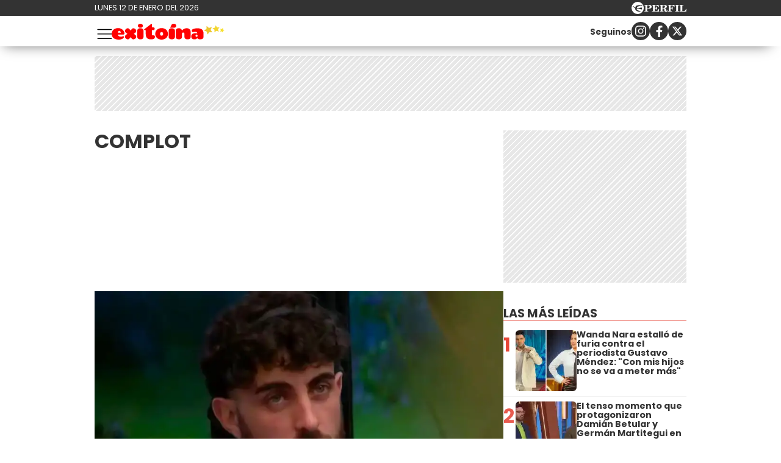

--- FILE ---
content_type: text/html; charset=UTF-8
request_url: https://exitoina.perfil.com/temas/complot
body_size: 13492
content:
<!DOCTYPE html>

<html lang="es">
    <head>
        <meta charset="utf-8">
        <meta name="viewport" content="width=device-width, initial-scale=1, shrink-to-fit=no">
        <meta name="description" content="Web de espectáculos de Perfil.com. Información de los famosos de Argentina y el mundo. Todo lo que pasa en la televisión, el teatro, la música y el entretenimiento.">
        <meta property="fb:admins"              content="100000796672456,1483151046,1411317735">
        <meta property="fb:app_id"              content="459367894104233">
        <meta property="fb:pages"               content="127615727252560">
        <title>Complot</title>

        <script>window["sharedData"]={"eplanning":{"client":"26e9b","sec":"seccion_tag"}};window["sharedDataNamespace"]="sharedData";window["shared"]=function(e){var n=void 0!==arguments[1]?arguments[1]:null;return[window.sharedDataNamespace].concat("string"==typeof e?e.split("."):[]).reduce(function(e,t){return e===n||"object"!=typeof e||void 0===e[t]?n:e[t]},window)};</script>
        
        <meta name="page-version" content="12-01-2026 22:05:57">
                

        
        
        <link rel="apple-touch-icon" sizes="57x57" href="https://exitoina.perfil.com/images/favicon/apple-icon-57x57.png">
        <link rel="apple-touch-icon" sizes="60x60" href="https://exitoina.perfil.com/images/favicon/apple-icon-60x60.png">
        <link rel="apple-touch-icon" sizes="72x72" href="https://exitoina.perfil.com/images/favicon/apple-icon-72x72.png">
        <link rel="apple-touch-icon" sizes="76x76" href="https://exitoina.perfil.com/images/favicon/apple-icon-76x76.png">
        <link rel="apple-touch-icon" sizes="114x114" href="https://exitoina.perfil.com/images/favicon/apple-icon-114x114.png">
        <link rel="apple-touch-icon" sizes="120x120" href="https://exitoina.perfil.com/images/favicon/apple-icon-120x120.png">
        <link rel="apple-touch-icon" sizes="144x144" href="https://exitoina.perfil.com/images/favicon/apple-icon-144x144.png">
        <link rel="apple-touch-icon" sizes="152x152" href="https://exitoina.perfil.com/images/favicon/apple-icon-152x152.png">
        <link rel="apple-touch-icon" sizes="180x180" href="https://exitoina.perfil.com/images/favicon/apple-icon-180x180.png">
        <link rel="icon" type="image/png" sizes="192x192"  href="https://exitoina.perfil.com/images/favicon/android-icon-192x192.png">
        <link rel="icon" type="image/png" sizes="32x32" href="https://exitoina.perfil.com/images/favicon/favicon-32x32.png">
        <link rel="icon" type="image/png" sizes="96x96" href="https://exitoina.perfil.com/images/favicon/favicon-96x96.png">
        <link rel="icon" type="image/png" sizes="16x16" href="https://exitoina.perfil.com/images/favicon/favicon-16x16.png">
        <link rel="manifest" href="https://exitoina.perfil.com/images/favicon/manifest.json">
        <meta name="msapplication-TileColor" content="#ffffff">
        <meta name="msapplication-TileImage" content="https://exitoina.perfil.com/images/favicon/ms-icon-144x144.png">
        <meta name="theme-color" content="#ffffff">
        

        <link rel="preconnect" href="https://ads.us.e-planning.net">
        <link rel="preconnect" href="https://libs.lavoz.com.ar">
        <link rel="preconnect" href="https://fonts.googleapis.com">
        <link rel="preconnect" href="https://fonts.gstatic.com" crossorigin>
        
        <link rel="stylesheet" href="/css/channels-high.css?id=ec376eb71c8447929374">

<link rel="stylesheet" href="/css/channels-low.css?id=d41d8cd98f00b204e980" media="print" onload="this.media='all'">

        
        

         <!-- Google Tag Manager -->
            <script type="text/javascript">
            window.dataLayer = window.dataLayer || [];
            window.dataLayer.push({
    "brand": "exitoina",
    "brandPretty": "Exitoina",
    "environment": "main",
    "pageCategory": "vitrina de notas",
    "articleFormat": "estandar"
});
            console.log('GTM', window.dataLayer);
            (function(w,d,s,l,i){w[l]=w[l]||[];w[l].push({'gtm.start':
                    new Date().getTime(),event:'gtm.js'});var f=d.getElementsByTagName(s)[0],
                j=d.createElement(s),dl=l!='dataLayer'?'&l='+l:'';j.async=true;j.src=
                'https://www.googletagmanager.com/gtm.js?id='+i+dl;f.parentNode.insertBefore(j,f);
            })(window,document,'script','dataLayer','GTM-PMB8CGV');
        </script>
        <noscript><iframe src="https://www.googletagmanager.com/ns.html?id=GTM-PMB8CGV" height="0" width="0" style="display:none;visibility:hidden"></iframe></noscript>
        <!-- /Google Tag Manager -->

 
         <script>
          var _comscore = _comscore || [];
          _comscore.push({ c1: "2", c2: "6906401", options: {enableFirstPartyCookie: true, bypassUserConsentRequirementFor1PCookie: true} });
          (function() {
            var s = document.createElement("script"), el = document.getElementsByTagName("script")[0]; s.defer = true;
            s.src = (document.location.protocol == "https:" ? "https://sb" : "http://b") + ".scorecardresearch.com/beacon.js";
            el.parentNode.insertBefore(s, el);
          })();
        </script>
        <noscript>
            <img src="https://b.scorecardresearch.com/p?c1=2&c2=6906401&cv=2.0&cj=1" />
        </noscript>
    
    
     
         <script type="text/javascript">
          function e(e){var t=!(arguments.length>1&&void 0!==arguments[1])||arguments[1],c=document.createElement("script");c.src=e,t?c.type="module":(c.async=!0,c.type="text/javascript",c.setAttribute("nomodule",""));var n=document.getElementsByTagName("script")[0];n.parentNode.insertBefore(c,n)}function t(t,c,n){var a,o,r;null!==(a=t.marfeel)&&void 0!==a||(t.marfeel={}),null!==(o=(r=t.marfeel).cmd)&&void 0!==o||(r.cmd=[]),t.marfeel.config=n,t.marfeel.config.accountId=c;var i="https://sdk.mrf.io/statics";e("".concat(i,"/marfeel-sdk.js?id=").concat(c),!0),e("".concat(i,"/marfeel-sdk.es5.js?id=").concat(c),!1)}!function(e,c){var n=arguments.length>2&&void 0!==arguments[2]?arguments[2]:{};t(e,c,n)}(window,1740,{} /*config*/);
        </script>
    
    
     

        
                

        

        <!-- InMobi Choice. Consent Manager Tag v3.0 (for TCF 2.2) -->
<script type="text/javascript" async=true>
  (function() {
    var host = window.location.hostname;
    var element = document.createElement('script');
    var firstScript = document.getElementsByTagName('script')[0];
    var url = 'https://cmp.inmobi.com'
      .concat('/choice/', 'JLynYhbuKN0hh', '/', host, '/choice.js?tag_version=V3');
    var uspTries = 0;
    var uspTriesLimit = 3;
    element.async = true;
    element.type = 'text/javascript';
    element.src = url;

    firstScript.parentNode.insertBefore(element, firstScript);

    function makeStub() {
      var TCF_LOCATOR_NAME = '__tcfapiLocator';
      var queue = [];
      var win = window;
      var cmpFrame;

      function addFrame() {
        var doc = win.document;
        var otherCMP = !!(win.frames[TCF_LOCATOR_NAME]);

        if (!otherCMP) {
          if (doc.body) {
            var iframe = doc.createElement('iframe');

            iframe.style.cssText = 'display:none';
            iframe.name = TCF_LOCATOR_NAME;
            doc.body.appendChild(iframe);
          } else {
            setTimeout(addFrame, 5);
          }
        }
        return !otherCMP;
      }

      function tcfAPIHandler() {
        var gdprApplies;
        var args = arguments;

        if (!args.length) {
          return queue;
        } else if (args[0] === 'setGdprApplies') {
          if (
            args.length > 3 &&
            args[2] === 2 &&
            typeof args[3] === 'boolean'
          ) {
            gdprApplies = args[3];
            if (typeof args[2] === 'function') {
              args[2]('set', true);
            }
          }
        } else if (args[0] === 'ping') {
          var retr = {
            gdprApplies: gdprApplies,
            cmpLoaded: false,
            cmpStatus: 'stub'
          };

          if (typeof args[2] === 'function') {
            args[2](retr);
          }
        } else {
          if(args[0] === 'init' && typeof args[3] === 'object') {
            args[3] = Object.assign(args[3], { tag_version: 'V3' });
          }
          queue.push(args);
        }
      }

      function postMessageEventHandler(event) {
        var msgIsString = typeof event.data === 'string';
        var json = {};

        try {
          if (msgIsString) {
            json = JSON.parse(event.data);
          } else {
            json = event.data;
          }
        } catch (ignore) {}

        var payload = json.__tcfapiCall;

        if (payload) {
          window.__tcfapi(
            payload.command,
            payload.version,
            function(retValue, success) {
              var returnMsg = {
                __tcfapiReturn: {
                  returnValue: retValue,
                  success: success,
                  callId: payload.callId
                }
              };
              if (msgIsString) {
                returnMsg = JSON.stringify(returnMsg);
              }
              if (event && event.source && event.source.postMessage) {
                event.source.postMessage(returnMsg, '*');
              }
            },
            payload.parameter
          );
        }
      }

      while (win) {
        try {
          if (win.frames[TCF_LOCATOR_NAME]) {
            cmpFrame = win;
            break;
          }
        } catch (ignore) {}

        if (win === window.top) {
          break;
        }
        win = win.parent;
      }
      if (!cmpFrame) {
        addFrame();
        win.__tcfapi = tcfAPIHandler;
        win.addEventListener('message', postMessageEventHandler, false);
      }
    };

    makeStub();

    var uspStubFunction = function() {
      var arg = arguments;
      if (typeof window.__uspapi !== uspStubFunction) {
        setTimeout(function() {
          if (typeof window.__uspapi !== 'undefined') {
            window.__uspapi.apply(window.__uspapi, arg);
          }
        }, 500);
      }
    };

    var checkIfUspIsReady = function() {
      uspTries++;
      if (window.__uspapi === uspStubFunction && uspTries < uspTriesLimit) {
        console.warn('USP is not accessible');
      } else {
        clearInterval(uspInterval);
      }
    };

    if (typeof window.__uspapi === 'undefined') {
      window.__uspapi = uspStubFunction;
      var uspInterval = setInterval(checkIfUspIsReady, 6000);
    }
  })();
</script>
<!-- End InMobi Choice. Consent Manager Tag v3.0 (for TCF 2.2) -->
    </head>

    <body class="pf-channel-show">
         <div class="pre-header">
	<div class="pre-header__wrapper max-width flex-center mx-auto">
		<div class="pre-header__time">lunes 12 de enero del 2026</div>
		<div class="pre-header__perfil-logo">
			<a href="https://www.perfil.com" target="_blank" title="Ir a Perfil.com" rel="noreferrer">
				<svg xmlns="http://www.w3.org/2000/svg" viewBox="0 0 89.86 20.12">
					<path d="M89.76,16.05,90,11.87l-.84-.07c-.65,2.51-1.88,3.41-4.59,3.41-1,0-1.28-.05-1.28-.81V6.61c0-.61.13-.81.86-.81h1.06V5H78.52v.8h.88c.74,0,.84.2.84.81v7.84c0,.61-.14.79-.86.79h-.86v.81ZM78.05,5H71.43v.8h.93c.74,0,.86.2.86.81v7.84c0,.61-.14.79-.86.79h-.93v.81h6.62v-.81h-1c-.72,0-.84-.18-.84-.79V6.61c0-.61.12-.81.84-.81h1ZM70.49,5h-11v.8h.86c.74,0,.86.2.86.81v7.84c0,.61-.14.79-.86.79H59.5v.81h6.75v-.81H65c-.73,0-.85-.18-.85-.79V10.76h.24c1.48,0,2.1.58,2.39,2.11h.84V7.8h-.84c-.29,1.53-.89,2.13-2.39,2.13h-.24V6.66c0-.77.26-.83,1.23-.83,2.58,0,3.74.81,4.38,3.15h.82ZM50.78,10.74h.67c1.94,0,2.29.5,2.41,2.19a4.85,4.85,0,0,0,.35,2.37,2.6,2.6,0,0,0,2.44,1,2.51,2.51,0,0,0,2.81-2.7v-.12H58.6c0,1-.22,1.5-.7,1.5-.76,0-.59-1.13-1.08-2.48a2.69,2.69,0,0,0-2.59-1.91v-.11C56.62,10.44,58,9.41,58,7.8,58,6,56.45,5,53.45,5H46v.8h.91c.66,0,.86.17.86.81v7.83c0,.65-.2.8-.86.8H46v.81h6.5v-.81h-.91c-.64,0-.84-.14-.84-.8v-3.7Zm0-4.1c0-.75.18-.84,1.29-.84,2,0,2.83.46,2.83,2.05S53.89,10,51.48,10a5.62,5.62,0,0,1-.7,0V6.64ZM33.61,16.05H45l.22-4.14-.84-.07c-.66,2.54-1.94,3.43-4.76,3.43-1,0-1.28-.08-1.28-.82V10.76h.23c1.48,0,2.11.58,2.39,2.11h.84V7.8h-.84c-.28,1.53-.89,2.13-2.39,2.13h-.23V6.61c0-.76.25-.82,1.23-.82,2.59,0,3.77.82,4.37,3.19h.83l-.14-4h-11v.8h.84c.74,0,.86.2.86.81v7.84c0,.61-.14.79-.86.79h-.84v.81Zm-7.81-1.6V11.31h1.68c3.75,0,5.59-1,5.59-3.18S31.48,5,28.44,5H21v.8h.91c.74,0,.85.2.85.81v7.84c0,.61-.13.79-.85.79H21v.81h6.66v-.81H26.62C25.93,15.24,25.8,15.09,25.8,14.45Zm0-7.69c0-.85.2-1,1.31-1,2,0,2.74.57,2.74,2.34s-.92,2.34-3.21,2.34a6.06,6.06,0,0,1-.84,0Z" transform="translate(-0.13 0.08)" style="fill:#fff" />
					<path d="M10.19-.08A10.07,10.07,0,1,0,20.25,10,10.06,10.06,0,0,0,10.19-.08Zm7.5,5.93a2.8,2.8,0,0,1-1.07.48c-.21.07-.76.13-1.3.22S14,6.82,14,6.82s-1.45.34-2.13.53a12.62,12.62,0,0,0-1.64.58A2,2,0,0,0,9.1,9.24a2,2,0,0,0-.09.92s0,0,0,0a.45.45,0,0,0,.11.09,7.87,7.87,0,0,0,2.17.06,11.9,11.9,0,0,0,1.25-.25s1-.24,1.88-.39a16.55,16.55,0,0,1,1.84-.25,5.16,5.16,0,0,1,.78.06c.41,0,.36.33.36.33s-.43,2.42-.51,2.63l-.07.16c-.12.14-1.26-.31-1.48-.37s-1.87-.52-2.32-.61-1.79-.3-2.16-.34-1-.12-1.3-.14l-.61,0a.42.42,0,0,0-.27.13.91.91,0,0,0-.13.6,2.47,2.47,0,0,0,1,1.29,8.15,8.15,0,0,0,1.94,1.23,10.05,10.05,0,0,0,2,.53,2.92,2.92,0,0,1,1,.34,1.15,1.15,0,0,1,.53.54c.13.3-.13.29-.13.29l-4.14,0c-.13,0-.3-.22-.37-.31a2.6,2.6,0,0,0-.68-.39,12.21,12.21,0,0,1-1.38-.6A3.76,3.76,0,0,1,6.88,13.6a3,3,0,0,1-.65-1.53c0-.25,0-1.06-.05-1.17A1,1,0,0,0,5.5,10a9.55,9.55,0,0,1-1.28-.55C4,9.34,4,9.19,3.86,8.65A1.07,1.07,0,0,0,3.41,8a2.12,2.12,0,0,0-1.27-.23c-.6,0-.82,0-.82-.09s.36-.06.66-.1a4.91,4.91,0,0,0,.69-.14,3.36,3.36,0,0,1,1-.19c.49,0,.67.34.77,1a1,1,0,0,0,.48.61,2.54,2.54,0,0,0,.88.31c.2,0,.77.08,1-.13s0-.58,0-.82a2,2,0,0,1,.26-1.11,2.88,2.88,0,0,1,1.09-.78,9.4,9.4,0,0,1,1.7-.58A13.72,13.72,0,0,1,13,5.43c.58,0,2,.2,2.28.19a.84.84,0,0,0,.62-.28c.18-.17.22-.26.49-.29s1.16,0,1.16,0,.43,0,.49.2-.25.56-.25.56,0,0-.07.06S17.45,6.05,17.69,5.85Z" transform="translate(-0.13 0.08)" style="fill:#fff" />
				</svg>
			</a>
		</div>
	</div>
</div>
 <div style="width: 320px; 
     max-height: 50px;  min-height: 50px; display: flex; flex-direction: column; align-items: center; margin-top: 10px; margin-bottom: 20px; overflow: hidden;margin-left: auto;margin-right: auto;" class="ads d-md-none ads-tops bg-ads-space">
    <div id="" class="ads-space ads d-md-none ads-tops bg-ads-space" data-id="float-header" data-w="320" data-h="50" data-loaded="false" data-reload=""></div>
</div>

 

<header class="main-header">
	<div class="main-header__wrapper max-width flex-center mx-auto">
		<button class="main-header__menu-opener" id="js-menu-opener" title="menu toggler">
			<svg xmlns="http://www.w3.org/2000/svg" fill="none" viewBox="0 0 20 20" stroke-width="1.1" stroke="currentColor">
				<path stroke-linecap="round" stroke-linejoin="round" d="M3.75 6.75h16.5M3.75 12h16.5m-16.5 5.25h16.5" />
			</svg>
		</button>
		<div class="main-header__brand">
			<a href="https://exitoina.perfil.com/" title="Ir a la Home de Exitoina">
				<svg id="ff9196b0-e94a-4542-8f27-b48a8c26f601" xmlns="http://www.w3.org/2000/svg" viewBox="0 0 2505.8 352.8">
					<path d="M134.75,241.57c6.86,30.38,28.91,45.08,69.09,45.08,25.48,0,37.73-9.31,54.39-9.31,7.84,0,16.66,4.9,16.66,14.21,0,2-1,4.9-2,7.84-15.68,40.18-71.54,53.41-116.62,53.41C64.68,352.8,0,311.15,0,223.44,0,149,60.27,97,141.61,97c95.06,0,142.1,70.56,142.1,121,0,13.23-7.84,23.52-33.81,23.52Zm67.62-43.12c0-24.5-15.19-39.2-33.81-39.2-16.17,0-31.36,16.66-31.36,39.2Z" style="fill:red" />
					<path d="M390.82,116.13l28.91,33.81,29.4-33.81c5.88-7.35,15.68-15.68,36.75-15.68,28.42,0,58.31,29.89,58.31,59.29,0,20.58-8.33,30.38-15.19,35.77l-38.71,28.91,38.22,27.93c7.35,5.39,15.68,15.68,15.68,36.75,0,30.87-33.81,58.8-59.29,58.8-20.58,0-30.38-8.33-36.26-15.68L419.73,298.9l-28.42,33.32c-5.39,7.35-15.68,15.68-36.26,15.68-25.48,0-59.29-27.93-59.29-58.8,0-21.07,9.8-32.34,15.68-36.75l38.22-27.93L311,195.51c-5.88-4.41-15.19-15.19-15.19-35.77,0-29.4,29.89-59.29,58.31-59.29C375.14,100.45,385.43,108.78,390.82,116.13Z" style="fill:red" />
					<path d="M706.38,151.41V296c0,2,0,51.45-69.09,51.45-68.6,0-68.11-49.49-68.11-51.45V151.41c0-2-.49-51.45,68.11-51.45C706.38,100,706.38,149.45,706.38,151.41ZM637.29,89.67c-30.38,0-54.88-17.15-54.88-45.08C582.41,16.17,606.91,0,637.29,0s55.37,16.17,55.37,44.59C692.66,74.48,667.67,89.67,637.29,89.67Z" style="fill:red" />
					<path d="M739.69,109.76C849.45,26.46,875.91,2.94,884.24,2.94c7.84,0,9.8,5.88,9.8,27.93V79.38h29.4c6.37,0,31.36,2,31.36,30.38,0,30.38-25,32.34-31.36,32.34H894v85.75c0,15.19,0,30.38,19.6,30.38h18.13c22.05,0,28.91,19.6,28.91,33.81,0,46.06-44.59,55.86-90.65,55.86-70.07,0-114.17-34.79-114.17-120V142.1h-9.8c-14.7,0-25-1.47-25-11.76C721.07,122,739.69,109.76,739.69,109.76Z" style="fill:red" />
					<path d="M1249.11,226.38c0,74-56.35,126.42-140.63,126.42-78.89,0-141.13-48.51-141.13-126.42,0-76.93,58.81-129.36,141.13-129.36C1192.76,97,1249.11,149.45,1249.11,226.38Zm-174.93,0c0,21.56,11.76,39.69,34.3,39.69s34.3-18.13,34.3-39.69c0-22-10.78-40.67-34.3-40.67S1074.18,204.33,1074.18,226.38Z" style="fill:red" />
					<path d="M1403.75,151.41V296c0,2,0,51.45-69.09,51.45-68.6,0-68.11-49.49-68.11-51.45V151.41c0-2-.49-51.45,68.11-51.45C1403.75,100,1403.75,149.45,1403.75,151.41Zm-25.49-61.74c-16.85,0-61.6-.32-80.69-.32,11.47-22.6,23.77-49.62,28.89-61,8.06-18,27.81-28.31,51.8-28.31,30.38,0,55.37,16.17,55.37,44.59C1433.63,74.48,1408.64,89.67,1378.26,89.67Z" style="fill:red" />
					<path d="M1560.34,153.37c11.27-13.72,43.12-53.9,105.84-53.9,53.41,0,87.71,32.34,87.71,81.83V296c0,2.45.49,51.45-68.6,51.45-68.11,0-68.6-49.49-68.6-51V230.3c0-7.35,0-35.28-27.93-35.28-27.44,0-27.93,24-27.93,32.34V296c0,2,0,51.45-69.09,51.45-68.6,0-68.11-49.49-68.11-51.45v-145c0-2-.49-51.45,68.11-51.45C1541.72,99.47,1557.89,132.3,1560.34,153.37Z" style="fill:red" />
					<path d="M1901.18,100.45c82.32,0,138.18,28.42,138.18,108.78V293c0,51.45-57.82,54.39-74,54.39-61.74,0-64.19-33.81-64.19-33.81-9.8,21.07-29.89,33.81-64.19,33.81-48.51,0-70.56-28.42-70.56-69.09s38.22-69.09,90.65-69.09c14.21,0,29.89,1.47,44.1,5.39,0-23.52-20.09-38.71-50.47-38.71-17.64,0-31.85,8.33-47.53,8.33-19.6,0-25-17.15-25-29.4C1778.19,107.31,1872.76,100.45,1901.18,100.45ZM1885.5,290.57c14.7,0,23-10.78,23-24.5s-8.33-25-23-25c-15.19,0-23.52,11.27-23.52,25S1870.31,290.57,1885.5,290.57Z" style="fill:red" />
					<polygon points="2378.05 175.79 2326.38 157.32 2281.87 189.42 2283.47 134.57 2239.19 102.15 2291.85 86.72 2308.99 34.6 2339.94 79.91 2394.81 80.11 2361.28 123.55 2378.05 175.79" style="fill:#f3d62e" />
					<polygon points="2235.47 192.02 2169.2 187.43 2127.85 239.42 2111.74 174.97 2049.52 151.71 2105.83 116.47 2108.72 50.1 2159.64 92.77 2223.65 75.02 2198.81 136.63 2235.47 192.02" style="fill:#ecc62e" />
					<polygon points="2505.8 143.4 2473.76 158.99 2468.44 194.22 2443.71 168.56 2408.56 174.39 2425.32 142.94 2408.91 111.31 2444 117.53 2469.02 92.15 2473.94 127.44 2505.8 143.4" style="fill:#f7e02c" />
				</svg>
			</a>
		</div>
		<ul class="navbar__nav main-menu d-xs-none d-xl-flex">
            <li><a href="/seccion/escandalo" target="_self" class="escandalos" title="Sección Escándalos" rel="noreferrer">Escándalos</a></li>
                <li><a href="/seccion/corazon" target="_self" class="corazon" title="Sección Corazón" rel="noreferrer">Corazón</a></li>
                <li class="has-children">
        <a role="button" href="#" class="has-children-a television" data-toggle="dropdown">Televisión</a>
        <ul>
                        <li><a href="/seccion/rating" target="_self" rel="noreferrer">Rating</a></li>
                        <li><a href="/seccion/series" target="_self" rel="noreferrer">Series</a></li>
                    </ul>
    </li>
                <li><a href="/seccion/mundo" target="_self" class="internacional" title="Sección Internacional" rel="noreferrer">Internacional</a></li>
                <li><a href="/tag/netflix" target="_self" class="netflix" title="Sección Netfix" rel="noreferrer">Netflix</a></li>
                <li><a href="/seccion/musica" target="_self" class="musica" title="Sección Música" rel="noreferrer">Música</a></li>
                <li><a href="/tag/sexy" target="_self" class="sexy" title="Sección Sexy" rel="noreferrer">Sexy</a></li>
        </ul>		<div class="follow-us follow-us--header d-xs-none d-md-flex">
    <p class="mr-auto"><small><strong>Seguinos</strong></small></p>
    <a class="flex-center" href="https://www.instagram.com/exitoina/" target="_blank" title="Exitoina in instagram" rel="noreferrer nofollow">
        <svg width="18" height="18" viewBox="0 0 24 24">
            <circle cx="18.35" cy="5.69" r="1.41" fill="#fff"></circle>
            <path d="M12.1,6.09A5.91,5.91,0,1,0,18,12,5.92,5.92,0,0,0,12.1,6.09Zm0,9.69A3.79,3.79,0,1,1,15.88,12,3.79,3.79,0,0,1,12.1,15.78Z" fill="#fff"></path>
            <path d="M16.79,24H7.21A7.22,7.22,0,0,1,0,16.79V7.21A7.21,7.21,0,0,1,7.21,0h9.58A7.22,7.22,0,0,1,24,7.21v9.58A7.23,7.23,0,0,1,16.79,24ZM7.21,2.26a5,5,0,0,0-4.95,5v9.58a5,5,0,0,0,5,4.95h9.58a5,5,0,0,0,4.95-4.95V7.21a5,5,0,0,0-4.95-4.95Z" fill="#fff"></path>
        </svg></a>
    <a class="flex-center" href="https://www.facebook.com/exitoina.fb" target="_blank" title="Exitoina in facebook" rel="noreferrer nofollow">
        <svg width="11" height="19" viewBox="0 0 12.56 23.63">
            <path d="M11.74,13.19,12.39,9H8.31V6.19a2.12,2.12,0,0,1,2.4-2.29h1.85V.29A22.34,22.34,0,0,0,9.27,0C5.92,0,3.73,2,3.73,5.71V9H0v4.24H3.73V23.45A15.61,15.61,0,0,0,6,23.63a15.61,15.61,0,0,0,2.29-.18V13.19Z" style="fill:#fff"></path>
        </svg></a>
    <a class="flex-center" href="https://x.com/exitoina" target="_blank" title="Seguinos en X" rel="noreferrer nofollow">
        <svg viewBox="0 0 24 24" width="18" height="18" aria-hidden="true" fill="white">
            <g>
                <path d="M18.244 2.25h3.308l-7.227 8.26 8.502 11.24H16.17l-5.214-6.817L4.99 21.75H1.68l7.73-8.835L1.254 2.25H8.08l4.713 6.231zm-1.161 17.52h1.833L7.084 4.126H5.117z"></path>
            </g>
        </svg>
    </a>
</div>	</div>
</header>

<nav class="navbar" id="js-main-menu">
	<div class="navbar__header flex-center">
		<a href="https://exitoina.perfil.com/" title="Ir a la Home de Exitoina">
			<svg id="ff9196b0-e94a-4542-8f27-b48a8c26f601" xmlns="http://www.w3.org/2000/svg" viewBox="0 0 2505.8 352.8">
				<path d="M134.75,241.57c6.86,30.38,28.91,45.08,69.09,45.08,25.48,0,37.73-9.31,54.39-9.31,7.84,0,16.66,4.9,16.66,14.21,0,2-1,4.9-2,7.84-15.68,40.18-71.54,53.41-116.62,53.41C64.68,352.8,0,311.15,0,223.44,0,149,60.27,97,141.61,97c95.06,0,142.1,70.56,142.1,121,0,13.23-7.84,23.52-33.81,23.52Zm67.62-43.12c0-24.5-15.19-39.2-33.81-39.2-16.17,0-31.36,16.66-31.36,39.2Z" style="fill:red" />
				<path d="M390.82,116.13l28.91,33.81,29.4-33.81c5.88-7.35,15.68-15.68,36.75-15.68,28.42,0,58.31,29.89,58.31,59.29,0,20.58-8.33,30.38-15.19,35.77l-38.71,28.91,38.22,27.93c7.35,5.39,15.68,15.68,15.68,36.75,0,30.87-33.81,58.8-59.29,58.8-20.58,0-30.38-8.33-36.26-15.68L419.73,298.9l-28.42,33.32c-5.39,7.35-15.68,15.68-36.26,15.68-25.48,0-59.29-27.93-59.29-58.8,0-21.07,9.8-32.34,15.68-36.75l38.22-27.93L311,195.51c-5.88-4.41-15.19-15.19-15.19-35.77,0-29.4,29.89-59.29,58.31-59.29C375.14,100.45,385.43,108.78,390.82,116.13Z" style="fill:red" />
				<path d="M706.38,151.41V296c0,2,0,51.45-69.09,51.45-68.6,0-68.11-49.49-68.11-51.45V151.41c0-2-.49-51.45,68.11-51.45C706.38,100,706.38,149.45,706.38,151.41ZM637.29,89.67c-30.38,0-54.88-17.15-54.88-45.08C582.41,16.17,606.91,0,637.29,0s55.37,16.17,55.37,44.59C692.66,74.48,667.67,89.67,637.29,89.67Z" style="fill:red" />
				<path d="M739.69,109.76C849.45,26.46,875.91,2.94,884.24,2.94c7.84,0,9.8,5.88,9.8,27.93V79.38h29.4c6.37,0,31.36,2,31.36,30.38,0,30.38-25,32.34-31.36,32.34H894v85.75c0,15.19,0,30.38,19.6,30.38h18.13c22.05,0,28.91,19.6,28.91,33.81,0,46.06-44.59,55.86-90.65,55.86-70.07,0-114.17-34.79-114.17-120V142.1h-9.8c-14.7,0-25-1.47-25-11.76C721.07,122,739.69,109.76,739.69,109.76Z" style="fill:red" />
				<path d="M1249.11,226.38c0,74-56.35,126.42-140.63,126.42-78.89,0-141.13-48.51-141.13-126.42,0-76.93,58.81-129.36,141.13-129.36C1192.76,97,1249.11,149.45,1249.11,226.38Zm-174.93,0c0,21.56,11.76,39.69,34.3,39.69s34.3-18.13,34.3-39.69c0-22-10.78-40.67-34.3-40.67S1074.18,204.33,1074.18,226.38Z" style="fill:red" />
				<path d="M1403.75,151.41V296c0,2,0,51.45-69.09,51.45-68.6,0-68.11-49.49-68.11-51.45V151.41c0-2-.49-51.45,68.11-51.45C1403.75,100,1403.75,149.45,1403.75,151.41Zm-25.49-61.74c-16.85,0-61.6-.32-80.69-.32,11.47-22.6,23.77-49.62,28.89-61,8.06-18,27.81-28.31,51.8-28.31,30.38,0,55.37,16.17,55.37,44.59C1433.63,74.48,1408.64,89.67,1378.26,89.67Z" style="fill:red" />
				<path d="M1560.34,153.37c11.27-13.72,43.12-53.9,105.84-53.9,53.41,0,87.71,32.34,87.71,81.83V296c0,2.45.49,51.45-68.6,51.45-68.11,0-68.6-49.49-68.6-51V230.3c0-7.35,0-35.28-27.93-35.28-27.44,0-27.93,24-27.93,32.34V296c0,2,0,51.45-69.09,51.45-68.6,0-68.11-49.49-68.11-51.45v-145c0-2-.49-51.45,68.11-51.45C1541.72,99.47,1557.89,132.3,1560.34,153.37Z" style="fill:red" />
				<path d="M1901.18,100.45c82.32,0,138.18,28.42,138.18,108.78V293c0,51.45-57.82,54.39-74,54.39-61.74,0-64.19-33.81-64.19-33.81-9.8,21.07-29.89,33.81-64.19,33.81-48.51,0-70.56-28.42-70.56-69.09s38.22-69.09,90.65-69.09c14.21,0,29.89,1.47,44.1,5.39,0-23.52-20.09-38.71-50.47-38.71-17.64,0-31.85,8.33-47.53,8.33-19.6,0-25-17.15-25-29.4C1778.19,107.31,1872.76,100.45,1901.18,100.45ZM1885.5,290.57c14.7,0,23-10.78,23-24.5s-8.33-25-23-25c-15.19,0-23.52,11.27-23.52,25S1870.31,290.57,1885.5,290.57Z" style="fill:red" />
				<polygon points="2378.05 175.79 2326.38 157.32 2281.87 189.42 2283.47 134.57 2239.19 102.15 2291.85 86.72 2308.99 34.6 2339.94 79.91 2394.81 80.11 2361.28 123.55 2378.05 175.79" style="fill:#f3d62e" />
				<polygon points="2235.47 192.02 2169.2 187.43 2127.85 239.42 2111.74 174.97 2049.52 151.71 2105.83 116.47 2108.72 50.1 2159.64 92.77 2223.65 75.02 2198.81 136.63 2235.47 192.02" style="fill:#ecc62e" />
				<polygon points="2505.8 143.4 2473.76 158.99 2468.44 194.22 2443.71 168.56 2408.56 174.39 2425.32 142.94 2408.91 111.31 2444 117.53 2469.02 92.15 2473.94 127.44 2505.8 143.4" style="fill:#f7e02c" />
			</svg>
		</a>
		<svg xmlns="http://www.w3.org/2000/svg" fill="none" viewBox="0 0 24 24" stroke-width="1.5" stroke="currentColor" id="js-menu-closer" class="navbar__closer">
			<path stroke-linecap="round" stroke-linejoin="round" d="M6 18 18 6M6 6l12 12" />
		</svg>

	</div>
	<div class="navbar__wrapper max-width mx-auto">
		<ul class="navbar__nav main-menu d-xl-none">
            <li><a href="/seccion/escandalo" target="_self" class="escandalos" title="Sección Escándalos" rel="noreferrer">Escándalos</a></li>
                <li><a href="/seccion/corazon" target="_self" class="corazon" title="Sección Corazón" rel="noreferrer">Corazón</a></li>
                <li class="has-children">
        <a role="button" href="#" class="has-children-a television" data-toggle="dropdown">Televisión</a>
        <ul>
                        <li><a href="/seccion/rating" target="_self" rel="noreferrer">Rating</a></li>
                        <li><a href="/seccion/series" target="_self" rel="noreferrer">Series</a></li>
                    </ul>
    </li>
                <li><a href="/seccion/mundo" target="_self" class="internacional" title="Sección Internacional" rel="noreferrer">Internacional</a></li>
                <li><a href="/tag/netflix" target="_self" class="netflix" title="Sección Netfix" rel="noreferrer">Netflix</a></li>
                <li><a href="/seccion/musica" target="_self" class="musica" title="Sección Música" rel="noreferrer">Música</a></li>
                <li><a href="/tag/sexy" target="_self" class="sexy" title="Sección Sexy" rel="noreferrer">Sexy</a></li>
        </ul>		<ul class="navbar__nav topics">
						<li>
				<a href="/ultimo-momento" target="_self" class="" title="Ultimo Momento!" rel="noreferrer">
					Temas del Día
				</a>
			</li>
						<li>
				<a href="https://exitoina.perfil.com/noticias/escandalo/matias-garfunkel-exmarido-victoria-vannucci-fue-condenado-dos-anos-prision-suspenso-fraude.phtml" target="_self" class="" title="Matías Garfunkel" rel="noreferrer">
					Matías Garfunkel
				</a>
			</li>
						<li>
				<a href="https://exitoina.perfil.com/noticias/destacada/anuncio-christian-petersen-tras-haber-sido-dado-alta-estamos-vuelta.phtml" target="_self" class="" title="Christian Petersen" rel="noreferrer">
					Christian Petersen
				</a>
			</li>
						<li>
				<a href="https://exitoina.perfil.com/noticias/destacada/quien-era-yeison-jimenez-cantante-murio-tragicamente-accidente-aereo-que-paso-a31.phtml" target="_self" class="" title="Yeison Jiménez" rel="noreferrer">
					Yeison Jiménez
				</a>
			</li>
						<li>
				<a href="https://exitoina.perfil.com/noticias/corazon/julieta-diaz-vista-besos-con-nuevo-novio-quien-es-hombre-misterioso.phtml" target="_self" class="" title="Julieta Díaz" rel="noreferrer">
					Julieta Díaz
				</a>
			</li>
						<li>
				<a href="https://exitoina.perfil.com/noticias/corazon/mauricio-macri-juliana-awada-separaron-mas-15-anos-relacion.phtml" target="_self" class="" title="Mauricio Macri" rel="noreferrer">
					Mauricio Macri
				</a>
			</li>
						<li>
				<a href="https://exitoina.perfil.com/noticias/rating/rating-cuanto-midio-regreso-mirtha-legrand-mar-del-plata-competencia-emision-especial-masterchef-celebrity.phtml" target="_self" class="" title="Rating" rel="noreferrer">
					Rating
				</a>
			</li>
					</ul>
		<div class="search">
			<form method="get" action="https://exitoina.perfil.com/buscador" class="search__form flex-center">
				<input class="search__input" name="q" type="text" placeholder="Buscar" aria-label="Buscar" value="">
				<button class="search__button" type="submit">
					<svg xmlns="http://www.w3.org/2000/svg" fill="none" viewBox="0 0 24 24" stroke-width="1.5" stroke="currentColor" class="size-6">
						<path stroke-linecap="round" stroke-linejoin="round" d="m21 21-5.197-5.197m0 0A7.5 7.5 0 1 0 5.196 5.196a7.5 7.5 0 0 0 10.607 10.607Z"></path>
					</svg>
				</button>
			</form>
		</div>
		<div class="follow-us follow-us--navbar d-xs-flex d-md-none py-2 px-1">
    <p class="mr-auto"><small><strong>Seguinos</strong></small></p>
    <a class="flex-center" href="https://www.instagram.com/exitoina/" target="_blank" title="Exitoina in instagram" rel="noreferrer nofollow">
        <svg width="18" height="18" viewBox="0 0 24 24">
            <circle cx="18.35" cy="5.69" r="1.41" fill="#fff"></circle>
            <path d="M12.1,6.09A5.91,5.91,0,1,0,18,12,5.92,5.92,0,0,0,12.1,6.09Zm0,9.69A3.79,3.79,0,1,1,15.88,12,3.79,3.79,0,0,1,12.1,15.78Z" fill="#fff"></path>
            <path d="M16.79,24H7.21A7.22,7.22,0,0,1,0,16.79V7.21A7.21,7.21,0,0,1,7.21,0h9.58A7.22,7.22,0,0,1,24,7.21v9.58A7.23,7.23,0,0,1,16.79,24ZM7.21,2.26a5,5,0,0,0-4.95,5v9.58a5,5,0,0,0,5,4.95h9.58a5,5,0,0,0,4.95-4.95V7.21a5,5,0,0,0-4.95-4.95Z" fill="#fff"></path>
        </svg></a>
    <a class="flex-center" href="https://www.facebook.com/exitoina.fb" target="_blank" title="Exitoina in facebook" rel="noreferrer nofollow">
        <svg width="11" height="19" viewBox="0 0 12.56 23.63">
            <path d="M11.74,13.19,12.39,9H8.31V6.19a2.12,2.12,0,0,1,2.4-2.29h1.85V.29A22.34,22.34,0,0,0,9.27,0C5.92,0,3.73,2,3.73,5.71V9H0v4.24H3.73V23.45A15.61,15.61,0,0,0,6,23.63a15.61,15.61,0,0,0,2.29-.18V13.19Z" style="fill:#fff"></path>
        </svg></a>
    <a class="flex-center" href="https://x.com/exitoina" target="_blank" title="Seguinos en X" rel="noreferrer nofollow">
        <svg viewBox="0 0 24 24" width="18" height="18" aria-hidden="true" fill="white">
            <g>
                <path d="M18.244 2.25h3.308l-7.227 8.26 8.502 11.24H16.17l-5.214-6.817L4.99 21.75H1.68l7.73-8.835L1.254 2.25H8.08l4.713 6.231zm-1.161 17.52h1.833L7.084 4.126H5.117z"></path>
            </g>
        </svg>
    </a>
</div>	</div>
</nav>
<div class="overlay" id="js-overlay"></div> 
         <div style="width: 970px; 
     max-height: 280px;  min-height: 90px; display: flex; flex-direction: column; align-items: center; margin-top: 0px; margin-bottom: 10px; overflow: hidden;margin-left: auto;margin-right: auto;" class="d-xs-none d-lg-flex bg-ads-space max-width mx-auto">
    <div id="" class="ads-space d-xs-none d-lg-flex bg-ads-space max-width mx-auto" data-id="970x90x-pos-" data-w="970" data-h="90" data-loaded="false" data-reload=""></div>
</div>

 

        
<main class="main-container max-width mx-auto bg-white d-lg-flex mt-lg-2">
	<div class="seccion tag indice col-fluid" id="complot">
		<h1 class="indice__title complot">complot</h1>
						 <article class="news news--0 news--wide">
    <a href="https://exitoina.perfil.com/noticias/destacada/aseguran-ulises-apostolo-complot-gran-hermano-parece-no-vieron-ni-una-temporada.phtml">
                <figure class="news__media">
             <picture class="cls-optimized">
    
            <source media="(max-width: 414px)" srcset="https://fotos.perfil.com/2024/12/11/trim/414/240/ulises-apostolo-1928538.jpg?webp" type="image/webp" />
                <source media="(max-width: 768px)" srcset="https://fotos.perfil.com/2024/12/11/trim/508/293/ulises-apostolo-1928538.jpg?webp" type="image/webp" />
                <source media="(max-width: 1024px)" srcset="https://fotos.perfil.com/2024/12/11/trim/696/392/ulises-apostolo-1928538.jpg?webp" type="image/webp" />
                <source srcset="https://fotos.perfil.com/2024/12/11/trim/859/495/ulises-apostolo-1928538.jpg?webp" type="image/webp" />
        
    
            <source media="(max-width: 414px)" srcset="https://fotos.perfil.com/2024/12/11/trim/414/240/ulises-apostolo-1928538.jpg" />
                <source media="(max-width: 768px)" srcset="https://fotos.perfil.com/2024/12/11/trim/508/293/ulises-apostolo-1928538.jpg" />
                <source media="(max-width: 1024px)" srcset="https://fotos.perfil.com/2024/12/11/trim/696/392/ulises-apostolo-1928538.jpg" />
                <img alt="" class="transition" src="https://fotos.perfil.com/2024/12/11/trim/859/495/ulises-apostolo-1928538.jpg" style="width: 100%" >
        </picture>
 
                </figure>
                <div class="news__data">
                        <div class="news__hat"> Tensión  </div>
                        <h2 class="news__title">Aseguran que Ulises Apóstolo hizo complot en Gran Hermano: &quot;Parece que no vieron ni una temporada&quot;</h2>
                                </div>
    </a>
</article> 
								 <article class="news news--1 news--card">
    <a href="https://exitoina.perfil.com/noticias/destacada/ulises-apostolo-sus-companeros-declararon-guerra-petrona-jerez-gran-hermano-la-senora-sabe.phtml">
                <figure class="news__media">
             <picture class="cls-optimized">
    
            <source media="(max-width: 414px)" srcset="https://fotos.perfil.com/2024/12/04/trim/414/240/participantes-de-gran-hermano-1924284.jpg?webp" type="image/webp" />
                <source media="(max-width: 768px)" srcset="https://fotos.perfil.com/2024/12/04/trim/508/293/participantes-de-gran-hermano-1924284.jpg?webp" type="image/webp" />
                <source media="(max-width: 1024px)" srcset="https://fotos.perfil.com/2024/12/04/trim/340/196/participantes-de-gran-hermano-1924284.jpg?webp" type="image/webp" />
                <source srcset="https://fotos.perfil.com/2024/12/04/trim/414/238/participantes-de-gran-hermano-1924284.jpg?webp" type="image/webp" />
        
    
            <source media="(max-width: 414px)" srcset="https://fotos.perfil.com/2024/12/04/trim/414/240/participantes-de-gran-hermano-1924284.jpg" />
                <source media="(max-width: 768px)" srcset="https://fotos.perfil.com/2024/12/04/trim/508/293/participantes-de-gran-hermano-1924284.jpg" />
                <source media="(max-width: 1024px)" srcset="https://fotos.perfil.com/2024/12/04/trim/340/196/participantes-de-gran-hermano-1924284.jpg" />
                <img alt="" class="transition" src="https://fotos.perfil.com/2024/12/04/trim/414/238/participantes-de-gran-hermano-1924284.jpg" style="width: 100%" >
        </picture>
 
                </figure>
                <div class="news__data">
                        <div class="news__hat"> ¿Hubo complot? </div>
                        <h2 class="news__title">Ulises Apóstolo y sus compañeros le declararon la guerra a Petrona Jerez en Gran Hermano: &quot;La señora sabe&quot;</h2>
                                </div>
    </a>
</article> 
								 <article class="news news--2 news--card">
    <a href="https://exitoina.perfil.com/noticias/destacada/furia-pidio-a-manzana-que-no-baje-guardia-con-los-bro-tras-haber-visto-estrategia-vos-los-perdonaste.phtml">
                <figure class="news__media">
             <picture class="cls-optimized">
    
            <source media="(max-width: 414px)" srcset="https://fotos.perfil.com/2024/05/02/trim/414/240/manzana-y-furia-scaglione-1795222.jpg?webp" type="image/webp" />
                <source media="(max-width: 768px)" srcset="https://fotos.perfil.com/2024/05/02/trim/508/293/manzana-y-furia-scaglione-1795222.jpg?webp" type="image/webp" />
                <source media="(max-width: 1024px)" srcset="https://fotos.perfil.com/2024/05/02/trim/340/196/manzana-y-furia-scaglione-1795222.jpg?webp" type="image/webp" />
                <source srcset="https://fotos.perfil.com/2024/05/02/trim/414/238/manzana-y-furia-scaglione-1795222.jpg?webp" type="image/webp" />
        
    
            <source media="(max-width: 414px)" srcset="https://fotos.perfil.com/2024/05/02/trim/414/240/manzana-y-furia-scaglione-1795222.jpg" />
                <source media="(max-width: 768px)" srcset="https://fotos.perfil.com/2024/05/02/trim/508/293/manzana-y-furia-scaglione-1795222.jpg" />
                <source media="(max-width: 1024px)" srcset="https://fotos.perfil.com/2024/05/02/trim/340/196/manzana-y-furia-scaglione-1795222.jpg" />
                <img alt="" class="transition" src="https://fotos.perfil.com/2024/05/02/trim/414/238/manzana-y-furia-scaglione-1795222.jpg" style="width: 100%" >
        </picture>
 
                </figure>
                <div class="news__data">
                        <div class="news__hat"> INESPERADO </div>
                        <h2 class="news__title">Furia le pidió a Manzana que no baje la guardia con Los Bro tras haber visto su estrategia: &quot;Vos los perdonaste muchas veces&quot;</h2>
                                </div>
    </a>
</article> 
								 <article class="news news--3 news--card">
    <a href="https://exitoina.perfil.com/noticias/destacada/gran-hermano-podria-denunciar-complot-contra-emmanuel-vich-hay-que-sacarle-agarre-a-ella.phtml">
                <figure class="news__media">
             <picture class="cls-optimized">
    
            <source media="(max-width: 414px)" srcset="https://fotos.perfil.com/2024/04/09/trim/414/240/emmanuel-vich-1782448.jpg?webp" type="image/webp" />
                <source media="(max-width: 768px)" srcset="https://fotos.perfil.com/2024/04/09/trim/508/293/emmanuel-vich-1782448.jpg?webp" type="image/webp" />
                <source media="(max-width: 1024px)" srcset="https://fotos.perfil.com/2024/04/09/trim/340/196/emmanuel-vich-1782448.jpg?webp" type="image/webp" />
                <source srcset="https://fotos.perfil.com/2024/04/09/trim/414/238/emmanuel-vich-1782448.jpg?webp" type="image/webp" />
        
    
            <source media="(max-width: 414px)" srcset="https://fotos.perfil.com/2024/04/09/trim/414/240/emmanuel-vich-1782448.jpg" />
                <source media="(max-width: 768px)" srcset="https://fotos.perfil.com/2024/04/09/trim/508/293/emmanuel-vich-1782448.jpg" />
                <source media="(max-width: 1024px)" srcset="https://fotos.perfil.com/2024/04/09/trim/340/196/emmanuel-vich-1782448.jpg" />
                <img alt="" class="transition" src="https://fotos.perfil.com/2024/04/09/trim/414/238/emmanuel-vich-1782448.jpg" style="width: 100%" >
        </picture>
 
                </figure>
                <div class="news__data">
                        <div class="news__hat"> INCREÍBLE </div>
                        <h2 class="news__title">Gran Hermano podría denunciar complot contra Emmanuel Vich luego de la nominación del miércoles: &quot;Hay que sacarle el agarre a ella&quot;</h2>
                                </div>
    </a>
</article> 
								 <article class="news news--4 news--card">
    <a href="https://exitoina.perfil.com/noticias/destacada/gran-hermano-crece-tension-entre-catalina-gorostidi-y-furia-tras-eliminacion-de-joel-ojeda.phtml">
                <figure class="news__media">
             <picture class="cls-optimized">
    
            <source media="(max-width: 414px)" srcset="https://fotos.perfil.com/2024/04/02/trim/414/240/furia-scaglione-y-catalina-gorostidi-1778803.jpg?webp" type="image/webp" />
                <source media="(max-width: 768px)" srcset="https://fotos.perfil.com/2024/04/02/trim/508/293/furia-scaglione-y-catalina-gorostidi-1778803.jpg?webp" type="image/webp" />
                <source media="(max-width: 1024px)" srcset="https://fotos.perfil.com/2024/04/02/trim/340/196/furia-scaglione-y-catalina-gorostidi-1778803.jpg?webp" type="image/webp" />
                <source srcset="https://fotos.perfil.com/2024/04/02/trim/414/238/furia-scaglione-y-catalina-gorostidi-1778803.jpg?webp" type="image/webp" />
        
    
            <source media="(max-width: 414px)" srcset="https://fotos.perfil.com/2024/04/02/trim/414/240/furia-scaglione-y-catalina-gorostidi-1778803.jpg" />
                <source media="(max-width: 768px)" srcset="https://fotos.perfil.com/2024/04/02/trim/508/293/furia-scaglione-y-catalina-gorostidi-1778803.jpg" />
                <source media="(max-width: 1024px)" srcset="https://fotos.perfil.com/2024/04/02/trim/340/196/furia-scaglione-y-catalina-gorostidi-1778803.jpg" />
                <img alt="" class="transition" src="https://fotos.perfil.com/2024/04/02/trim/414/238/furia-scaglione-y-catalina-gorostidi-1778803.jpg" style="width: 100%" >
        </picture>
 
                </figure>
                <div class="news__data">
                        <div class="news__hat"> NO SE SOPORTAN </div>
                        <h2 class="news__title">Gran Hermano: crece la tensión entre Catalina Gorostidi y Furia tras la eliminación de Joel Ojeda</h2>
                                </div>
    </a>
</article> 
								 <article class="news news--5 news--wide">
    <a href="https://exitoina.perfil.com/noticias/destacada/catalina-gorostidi-acuso-a-participantes-de-gran-hermano-de-complot-contra-martin-ku-y-agostina-spinelli-saquen-los-votos-ya.phtml">
                <figure class="news__media">
             <picture class="cls-optimized">
    
            <source media="(max-width: 414px)" srcset="https://fotos.perfil.com/2024/02/08/trim/414/240/catalina-gorostidi-martin-ku-y-agostina-spinelli-1752555.jpg?webp" type="image/webp" />
                <source media="(max-width: 768px)" srcset="https://fotos.perfil.com/2024/02/08/trim/508/293/catalina-gorostidi-martin-ku-y-agostina-spinelli-1752555.jpg?webp" type="image/webp" />
                <source media="(max-width: 1024px)" srcset="https://fotos.perfil.com/2024/02/08/trim/696/392/catalina-gorostidi-martin-ku-y-agostina-spinelli-1752555.jpg?webp" type="image/webp" />
                <source srcset="https://fotos.perfil.com/2024/02/08/trim/859/495/catalina-gorostidi-martin-ku-y-agostina-spinelli-1752555.jpg?webp" type="image/webp" />
        
    
            <source media="(max-width: 414px)" srcset="https://fotos.perfil.com/2024/02/08/trim/414/240/catalina-gorostidi-martin-ku-y-agostina-spinelli-1752555.jpg" />
                <source media="(max-width: 768px)" srcset="https://fotos.perfil.com/2024/02/08/trim/508/293/catalina-gorostidi-martin-ku-y-agostina-spinelli-1752555.jpg" />
                <source media="(max-width: 1024px)" srcset="https://fotos.perfil.com/2024/02/08/trim/696/392/catalina-gorostidi-martin-ku-y-agostina-spinelli-1752555.jpg" />
                <img alt="" class="transition" src="https://fotos.perfil.com/2024/02/08/trim/859/495/catalina-gorostidi-martin-ku-y-agostina-spinelli-1752555.jpg" style="width: 100%" >
        </picture>
 
                </figure>
                <div class="news__data">
                        <div class="news__hat"> SE PICÓ </div>
                        <h2 class="news__title">Catalina Gorostidi acusó a los participantes de Gran Hermano de hacer complot contra Martín Ku y Agostina Spinelli: &quot;Saquen los votos ya&quot;</h2>
                                </div>
    </a>
</article> 
					</div>
	<aside class="sidebar col-fixed d-lg-flex">
		 <div class="content-sidebar">

    
                         <div style="width: 300px; 
     min-height: 250px; display: flex; flex-direction: column; align-items: center; margin-top: 0px; margin-bottom: 40px; overflow: hidden;margin-left: auto;margin-right: auto;" class="ads bg-ads-space d-xs-flex">
    <div id="" class="ads-space ads bg-ads-space d-xs-flex" data-id="300x250x-pos-" data-w="300" data-h="250" data-loaded="false" data-reload=""></div>
</div>

 
<div id="mas-leidas" class="hot-news mb-2">
    <header class="aside__title">
        <a href="https://exitoina.perfil.com/mas-leidas">Las más leídas</a>
    </header>
    <div class="hot-news__wrapper">
                <article class="hot-news__news news-0">
            <a href="https://exitoina.perfil.com/noticias/escandalo/wanda-nara-estallo-furia-contra-periodista-gustavo-mendez-con-mis-hijos-no-se-va-a-meter-mas.phtml" class="hot-news__link">
                <span class="hot-news__order" style="opacity:0.83333333333333">1</span>
                <div class="hot-news__media">
                     <picture class="cls-optimized">
    
            <source srcset="https://fotos.perfil.com/2026/01/12/trim/100/100/gustavo-mendez-y-wanda-nara-2168165.jpg?webp" type="image/webp" />
        
    
            <img alt="" class="img-fluid" src="https://fotos.perfil.com/2026/01/12/trim/100/100/gustavo-mendez-y-wanda-nara-2168165.jpg" style="width: 100%"  loading="lazy" >
        </picture>
 
                </div>
                <h3 class="hot-news__news-title"> Wanda Nara estalló de furia contra el periodista Gustavo Méndez: &quot;Con mis hijos no se va a meter más&quot;</h3>
            </a>
        </article>
                <article class="hot-news__news news-1">
            <a href="https://exitoina.perfil.com/noticias/television/tenso-momento-protagonizaron-damian-betular-german-martitegui-en-masterchef-celebrity-no-quiero-hablar-mas.phtml" class="hot-news__link">
                <span class="hot-news__order" style="opacity:0.74074074074074">2</span>
                <div class="hot-news__media">
                     <picture class="cls-optimized">
    
            <source srcset="https://fotos.perfil.com/2026/01/12/trim/100/100/damian-betular-y-german-martitegui-2168058.jpg?webp" type="image/webp" />
        
    
            <img alt="" class="img-fluid" src="https://fotos.perfil.com/2026/01/12/trim/100/100/damian-betular-y-german-martitegui-2168058.jpg" style="width: 100%"  loading="lazy" >
        </picture>
 
                </div>
                <h3 class="hot-news__news-title"> El tenso momento que protagonizaron Damián Betular y Germán Martitegui en MasterChef Celebrity: &quot;No quiero hablar más&quot;</h3>
            </a>
        </article>
                <article class="hot-news__news news-2">
            <a href="https://exitoina.perfil.com/noticias/corazon/gesto-amor-rodrigo-de-paul-hacia-tini-stoessel-conmociono-red-alento-rumores-embarazo.phtml" class="hot-news__link">
                <span class="hot-news__order" style="opacity:0.66666666666667">3</span>
                <div class="hot-news__media">
                     <picture class="cls-optimized">
    
            <source srcset="https://fotos.perfil.com/2026/01/12/trim/100/100/tini-stoessel-y-rodrigo-de-paul-2168098.jpg?webp" type="image/webp" />
        
    
            <img alt="" class="img-fluid" src="https://fotos.perfil.com/2026/01/12/trim/100/100/tini-stoessel-y-rodrigo-de-paul-2168098.jpg" style="width: 100%"  loading="lazy" >
        </picture>
 
                </div>
                <h3 class="hot-news__news-title"> El gesto de amor de Rodrigo de Paul hacia Tini Stoessel que conmocionó la red y alentó rumores de embarazo</h3>
            </a>
        </article>
                <article class="hot-news__news news-3">
            <a href="https://exitoina.perfil.com/noticias/escandalo/explosivo-descargo-juana-viale-desmintio-rumores-romance-mauricio-macri-hacer-dano-por-un-segundo-de-fama.phtml" class="hot-news__link">
                <span class="hot-news__order" style="opacity:0.60606060606061">4</span>
                <div class="hot-news__media">
                     <picture class="cls-optimized">
    
            <source srcset="https://fotos.perfil.com/2026/01/12/trim/100/100/juana-viale-y-mauricio-macri-2168410.jpg?webp" type="image/webp" />
        
    
            <img alt="" class="img-fluid" src="https://fotos.perfil.com/2026/01/12/trim/100/100/juana-viale-y-mauricio-macri-2168410.jpg" style="width: 100%"  loading="lazy" >
        </picture>
 
                </div>
                <h3 class="hot-news__news-title"> Con un explosivo descargo, Juana Viale desmintió los rumores de romance con Mauricio Macri: &quot;Hacer daño por un segundo de fama&quot;</h3>
            </a>
        </article>
                <article class="hot-news__news news-4">
            <a href="https://exitoina.perfil.com/noticias/corazon/la-joaqui-insistio-querer-casarse-luck-ra-hasta-imagino-como-seria-hijo-ambos-se-tiene-que-concretar.phtml" class="hot-news__link">
                <span class="hot-news__order" style="opacity:0.55555555555556">5</span>
                <div class="hot-news__media">
                     <picture class="cls-optimized">
    
            <source srcset="https://fotos.perfil.com/2026/01/12/trim/100/100/luck-ra-y-la-joaqui-2168078.jpg?webp" type="image/webp" />
        
    
            <img alt="" class="img-fluid" src="https://fotos.perfil.com/2026/01/12/trim/100/100/luck-ra-y-la-joaqui-2168078.jpg" style="width: 100%"  loading="lazy" >
        </picture>
 
                </div>
                <h3 class="hot-news__news-title"> La Joaqui insistió en querer casarse con Luck Ra y hasta imaginó cómo sería un hijo de ambos: &quot;Se tiene que concretar&quot;</h3>
            </a>
        </article>
            </div>
</div>
 
                
    
                         <div style="width: 300px; 
     min-height: 250px; display: flex; flex-direction: column; align-items: center; margin-top: 0px; margin-bottom: 40px; overflow: hidden;margin-left: auto;margin-right: auto;" class="ads bg-ads-space d-xs-flex">
    <div id="" class="ads-space ads bg-ads-space d-xs-flex" data-id="300x250x-pos-" data-w="300" data-h="250" data-loaded="false" data-reload=""></div>
</div>

 
<div id="mas-leidas" class="hot-news mb-2">
    <header class="aside__title">
        <a href="https://www.perfil.com/mas-leidas">Más leídas de Perfil</a>
    </header>
    <div class="hot-news__wrapper">
                <article class="hot-news__news news-0">
            <a href="https://www.perfil.com/noticias/policia/un-ladron-fue-baleado-por-un-expolicia-cuando-entro-a-robar-a-un-deposito-de-huevos-ya-esta-me-rompiste-la-panza.phtml" class="hot-news__link">
                <span class="hot-news__order" style="opacity:0.83333333333333">1</span>
                <figure class="hot-news__media">
                 <picture class="cls-optimized">
    
            <source srcset="https://fotos.perfil.com/2026/01/12/trim/100/100/intento-de-robo-a-un-deposito-en-parque-avellanesa-20260112-2168087.jpg?webp" type="image/webp" />
        
    
            <img alt="" class="img-fluid" src="https://fotos.perfil.com/2026/01/12/trim/100/100/intento-de-robo-a-un-deposito-en-parque-avellanesa-20260112-2168087.jpg" style="width: 100%"  loading="lazy" >
        </picture>
 
                </figure>
                <h3 class="hot-news__news-title">  &quot;Ya está, me rompiste la panza&quot;: un ladrón murió tras ser baleado por un expolicía cuando entró a robar a un depósito de huevos</h3>
            </a>
        </article>
                <article class="hot-news__news news-1">
            <a href="https://www.perfil.com/noticias/policia/un-argentino-fue-asesinado-a-tiros-en-un-boliche-de-tulum.phtml" class="hot-news__link">
                <span class="hot-news__order" style="opacity:0.74074074074074">2</span>
                <figure class="hot-news__media">
                 <picture class="cls-optimized">
    
            <source srcset="https://fotos.perfil.com/2026/01/12/trim/100/100/argentino-asesinado-en-tulum-2168059.jpg?webp" type="image/webp" />
        
    
            <img alt="" class="img-fluid" src="https://fotos.perfil.com/2026/01/12/trim/100/100/argentino-asesinado-en-tulum-2168059.jpg" style="width: 100%"  loading="lazy" >
        </picture>
 
                </figure>
                <h3 class="hot-news__news-title"> Un argentino fue asesinado a tiros en un boliche de Tulum</h3>
            </a>
        </article>
                <article class="hot-news__news news-2">
            <a href="https://www.perfil.com/noticias/cultura/el-codigo-secreto-de-maria-elena-walsh-como-sus-canciones-infantiles-ocultaron-mensajes-politicos-y-sociales-a35.phtml" class="hot-news__link">
                <span class="hot-news__order" style="opacity:0.66666666666667">3</span>
                <figure class="hot-news__media">
                 <picture class="cls-optimized">
    
            <source srcset="https://fotos.perfil.com/2026/01/08/trim/100/100/maria-elena-walsh-2166758.jpg?webp" type="image/webp" />
        
    
            <img alt="" class="img-fluid" src="https://fotos.perfil.com/2026/01/08/trim/100/100/maria-elena-walsh-2166758.jpg" style="width: 100%"  loading="lazy" >
        </picture>
 
                </figure>
                <h3 class="hot-news__news-title"> El “Código Secreto” de María Elena Walsh: cómo sus canciones infantiles ocultaron mensajes políticos y sociales</h3>
            </a>
        </article>
                <article class="hot-news__news news-3">
            <a href="https://www.perfil.com/noticias/cultura/maria-elena-walsh-la-autora-de-el-reino-del-reves-que-sigue-inspirando-a-grandes-y-chicos-a35.phtml" class="hot-news__link">
                <span class="hot-news__order" style="opacity:0.60606060606061">4</span>
                <figure class="hot-news__media">
                 <picture class="cls-optimized">
    
            <source srcset="https://fotos.perfil.com/2026/01/08/trim/100/100/maria-elena-walsh-2166721.jpg?webp" type="image/webp" />
        
    
            <img alt="" class="img-fluid" src="https://fotos.perfil.com/2026/01/08/trim/100/100/maria-elena-walsh-2166721.jpg" style="width: 100%"  loading="lazy" >
        </picture>
 
                </figure>
                <h3 class="hot-news__news-title"> María Elena Walsh, la autora de El Reino del Revés que sigue inspirando a grandes y chicos</h3>
            </a>
        </article>
                <article class="hot-news__news news-4">
            <a href="https://www.perfil.com/noticias/economia/indec-publica-la-inflacion-de-diciembre-que-marcaria-el-fin-de-2025-con-el-menor-registro-en-ocho-anos-que-pasara-en-2026.phtml" class="hot-news__link">
                <span class="hot-news__order" style="opacity:0.55555555555556">5</span>
                <figure class="hot-news__media">
                 <picture class="cls-optimized">
    
            <source srcset="https://fotos.perfil.com/2025/12/03/trim/100/100/inflacion-2147047.jpg?webp" type="image/webp" />
        
    
            <img alt="" class="img-fluid" src="https://fotos.perfil.com/2025/12/03/trim/100/100/inflacion-2147047.jpg" style="width: 100%"  loading="lazy" >
        </picture>
 
                </figure>
                <h3 class="hot-news__news-title"> INDEC publica la inflación de diciembre que cerraría el 2025 con el menor registro en ocho años: el desafío de 2026</h3>
            </a>
        </article>
            </div>
</div>
 <div style="width: 300px; 
     min-height: 600px; display: flex; flex-direction: column; align-items: center; margin-top: 10px; margin-bottom: 15px; overflow: hidden;margin-left: auto;margin-right: auto;" class="ads bg-ads-space d-xs-flex sticky">
    <div id="" class="ads-space ads bg-ads-space d-xs-flex sticky" data-id="300x600x-pos-" data-w="300" data-h="600" data-loaded="false" data-reload=""></div>
</div>

  
                
    
                        
        
    
                         <div>
    <!-- Minuto de Noticias -->
</div>
 
                
    
     <div style="width: 300px; 
     max-height: 600px;  min-height: 600px; display: flex; flex-direction: column; align-items: center; margin-top: 0px; margin-bottom: 10px; overflow: hidden;margin-left: auto;margin-right: auto;" class="">
    <div id="" class="ads-space " data-id="300x600x-pos-" data-w="300" data-h="600" data-loaded="false" data-reload=""></div>
</div>

 
</div>
 
	</aside>
</main>

        <div id="pw-content"></div>

         <footer class="main-footer py-2 px-1">
    <div class="main-footer__brand mx-auto mb-1">
        <a href="https://exitoina.perfil.com/" title="Ir a la Home de Exitoina">
            <svg id="ff9196b0-e94a-4542-8f27-b48a8c26f601" xmlns="http://www.w3.org/2000/svg" viewBox="0 0 2505.8 352.8">
                <path d="M134.75,241.57c6.86,30.38,28.91,45.08,69.09,45.08,25.48,0,37.73-9.31,54.39-9.31,7.84,0,16.66,4.9,16.66,14.21,0,2-1,4.9-2,7.84-15.68,40.18-71.54,53.41-116.62,53.41C64.68,352.8,0,311.15,0,223.44,0,149,60.27,97,141.61,97c95.06,0,142.1,70.56,142.1,121,0,13.23-7.84,23.52-33.81,23.52Zm67.62-43.12c0-24.5-15.19-39.2-33.81-39.2-16.17,0-31.36,16.66-31.36,39.2Z" style="fill:red" />
                <path d="M390.82,116.13l28.91,33.81,29.4-33.81c5.88-7.35,15.68-15.68,36.75-15.68,28.42,0,58.31,29.89,58.31,59.29,0,20.58-8.33,30.38-15.19,35.77l-38.71,28.91,38.22,27.93c7.35,5.39,15.68,15.68,15.68,36.75,0,30.87-33.81,58.8-59.29,58.8-20.58,0-30.38-8.33-36.26-15.68L419.73,298.9l-28.42,33.32c-5.39,7.35-15.68,15.68-36.26,15.68-25.48,0-59.29-27.93-59.29-58.8,0-21.07,9.8-32.34,15.68-36.75l38.22-27.93L311,195.51c-5.88-4.41-15.19-15.19-15.19-35.77,0-29.4,29.89-59.29,58.31-59.29C375.14,100.45,385.43,108.78,390.82,116.13Z" style="fill:red" />
                <path d="M706.38,151.41V296c0,2,0,51.45-69.09,51.45-68.6,0-68.11-49.49-68.11-51.45V151.41c0-2-.49-51.45,68.11-51.45C706.38,100,706.38,149.45,706.38,151.41ZM637.29,89.67c-30.38,0-54.88-17.15-54.88-45.08C582.41,16.17,606.91,0,637.29,0s55.37,16.17,55.37,44.59C692.66,74.48,667.67,89.67,637.29,89.67Z" style="fill:red" />
                <path d="M739.69,109.76C849.45,26.46,875.91,2.94,884.24,2.94c7.84,0,9.8,5.88,9.8,27.93V79.38h29.4c6.37,0,31.36,2,31.36,30.38,0,30.38-25,32.34-31.36,32.34H894v85.75c0,15.19,0,30.38,19.6,30.38h18.13c22.05,0,28.91,19.6,28.91,33.81,0,46.06-44.59,55.86-90.65,55.86-70.07,0-114.17-34.79-114.17-120V142.1h-9.8c-14.7,0-25-1.47-25-11.76C721.07,122,739.69,109.76,739.69,109.76Z" style="fill:red" />
                <path d="M1249.11,226.38c0,74-56.35,126.42-140.63,126.42-78.89,0-141.13-48.51-141.13-126.42,0-76.93,58.81-129.36,141.13-129.36C1192.76,97,1249.11,149.45,1249.11,226.38Zm-174.93,0c0,21.56,11.76,39.69,34.3,39.69s34.3-18.13,34.3-39.69c0-22-10.78-40.67-34.3-40.67S1074.18,204.33,1074.18,226.38Z" style="fill:red" />
                <path d="M1403.75,151.41V296c0,2,0,51.45-69.09,51.45-68.6,0-68.11-49.49-68.11-51.45V151.41c0-2-.49-51.45,68.11-51.45C1403.75,100,1403.75,149.45,1403.75,151.41Zm-25.49-61.74c-16.85,0-61.6-.32-80.69-.32,11.47-22.6,23.77-49.62,28.89-61,8.06-18,27.81-28.31,51.8-28.31,30.38,0,55.37,16.17,55.37,44.59C1433.63,74.48,1408.64,89.67,1378.26,89.67Z" style="fill:red" />
                <path d="M1560.34,153.37c11.27-13.72,43.12-53.9,105.84-53.9,53.41,0,87.71,32.34,87.71,81.83V296c0,2.45.49,51.45-68.6,51.45-68.11,0-68.6-49.49-68.6-51V230.3c0-7.35,0-35.28-27.93-35.28-27.44,0-27.93,24-27.93,32.34V296c0,2,0,51.45-69.09,51.45-68.6,0-68.11-49.49-68.11-51.45v-145c0-2-.49-51.45,68.11-51.45C1541.72,99.47,1557.89,132.3,1560.34,153.37Z" style="fill:red" />
                <path d="M1901.18,100.45c82.32,0,138.18,28.42,138.18,108.78V293c0,51.45-57.82,54.39-74,54.39-61.74,0-64.19-33.81-64.19-33.81-9.8,21.07-29.89,33.81-64.19,33.81-48.51,0-70.56-28.42-70.56-69.09s38.22-69.09,90.65-69.09c14.21,0,29.89,1.47,44.1,5.39,0-23.52-20.09-38.71-50.47-38.71-17.64,0-31.85,8.33-47.53,8.33-19.6,0-25-17.15-25-29.4C1778.19,107.31,1872.76,100.45,1901.18,100.45ZM1885.5,290.57c14.7,0,23-10.78,23-24.5s-8.33-25-23-25c-15.19,0-23.52,11.27-23.52,25S1870.31,290.57,1885.5,290.57Z" style="fill:red" />
                <polygon points="2378.05 175.79 2326.38 157.32 2281.87 189.42 2283.47 134.57 2239.19 102.15 2291.85 86.72 2308.99 34.6 2339.94 79.91 2394.81 80.11 2361.28 123.55 2378.05 175.79" style="fill:#f3d62e" />
                <polygon points="2235.47 192.02 2169.2 187.43 2127.85 239.42 2111.74 174.97 2049.52 151.71 2105.83 116.47 2108.72 50.1 2159.64 92.77 2223.65 75.02 2198.81 136.63 2235.47 192.02" style="fill:#ecc62e" />
                <polygon points="2505.8 143.4 2473.76 158.99 2468.44 194.22 2443.71 168.56 2408.56 174.39 2425.32 142.94 2408.91 111.31 2444 117.53 2469.02 92.15 2473.94 127.44 2505.8 143.4" style="fill:#f7e02c" />
            </svg>
        </a>
    </div>
    <div class="follow-us follow-us--footer d-xs-flex mb-1">
    <p class="mr-auto"><small><strong>Seguinos</strong></small></p>
    <a class="flex-center" href="https://www.instagram.com/exitoina/" target="_blank" title="Exitoina in instagram" rel="noreferrer nofollow">
        <svg width="18" height="18" viewBox="0 0 24 24">
            <circle cx="18.35" cy="5.69" r="1.41" fill="#fff"></circle>
            <path d="M12.1,6.09A5.91,5.91,0,1,0,18,12,5.92,5.92,0,0,0,12.1,6.09Zm0,9.69A3.79,3.79,0,1,1,15.88,12,3.79,3.79,0,0,1,12.1,15.78Z" fill="#fff"></path>
            <path d="M16.79,24H7.21A7.22,7.22,0,0,1,0,16.79V7.21A7.21,7.21,0,0,1,7.21,0h9.58A7.22,7.22,0,0,1,24,7.21v9.58A7.23,7.23,0,0,1,16.79,24ZM7.21,2.26a5,5,0,0,0-4.95,5v9.58a5,5,0,0,0,5,4.95h9.58a5,5,0,0,0,4.95-4.95V7.21a5,5,0,0,0-4.95-4.95Z" fill="#fff"></path>
        </svg></a>
    <a class="flex-center" href="https://www.facebook.com/exitoina.fb" target="_blank" title="Exitoina in facebook" rel="noreferrer nofollow">
        <svg width="11" height="19" viewBox="0 0 12.56 23.63">
            <path d="M11.74,13.19,12.39,9H8.31V6.19a2.12,2.12,0,0,1,2.4-2.29h1.85V.29A22.34,22.34,0,0,0,9.27,0C5.92,0,3.73,2,3.73,5.71V9H0v4.24H3.73V23.45A15.61,15.61,0,0,0,6,23.63a15.61,15.61,0,0,0,2.29-.18V13.19Z" style="fill:#fff"></path>
        </svg></a>
    <a class="flex-center" href="https://x.com/exitoina" target="_blank" title="Seguinos en X" rel="noreferrer nofollow">
        <svg viewBox="0 0 24 24" width="18" height="18" aria-hidden="true" fill="white">
            <g>
                <path d="M18.244 2.25h3.308l-7.227 8.26 8.502 11.24H16.17l-5.214-6.817L4.99 21.75H1.68l7.73-8.835L1.254 2.25H8.08l4.713 6.231zm-1.161 17.52h1.833L7.084 4.126H5.117z"></path>
            </g>
        </svg>
    </a>
</div>
    <nav class="main-footer__nav">
        
        <ul class="main-footer__nav-revistas flex-center">
                        <li class="main-footer__nav-item rev-perfil mb-1"><a href="//www.perfil.com" target="_blank" title="Diario Perfil" rel="noreferrer">Diario Perfil</a></li>
                        <li class="main-footer__nav-item rev-caras mb-1"><a href="//caras.perfil.com" target="_blank" title="Revista Caras" rel="noreferrer">Caras</a></li>
                        <li class="main-footer__nav-item rev-noticias mb-1"><a href="//noticias.perfil.com" target="_blank" title="Revista Noticias" rel="noreferrer">Noticias</a></li>
                        <li class="main-footer__nav-item rev-marieclaire mb-1"><a href="//marieclaire.perfil.com" target="_blank" title="Revista Marie Claire" rel="noreferrer">Marie Claire</a></li>
                        <li class="main-footer__nav-item rev-fortuna mb-1"><a href="//fortuna.perfil.com" target="_blank" title="Revista Fortuna" rel="noreferrer">Fortuna</a></li>
                        <li class="main-footer__nav-item rev-hombre mb-1"><a href="http://hombre.perfil.com" target="_blank" title="Revista Hombre" rel="noreferrer">Hombre</a></li>
                        <li class="main-footer__nav-item rev-parabrisas mb-1"><a href="http://parabrisas.perfil.com" target="_blank" title="Revista Parabrisas" rel="noreferrer">Parabrisas</a></li>
                        <li class="main-footer__nav-item weekend mb-1"><a href="https://weekend.perfil.com" target="_blank" title="Revista Weekend" rel="noreferrer">Weekend</a></li>
                        <li class="main-footer__nav-item rev-supercampo mb-1"><a href="http://supercampo.perfil.com" target="_blank" title="Revista Supercampo" rel="noreferrer">Supercampo</a></li>
                        <li class="main-footer__nav-item rev-look mb-1"><a href="http://look.perfil.com" target="_blank" title="Revista Look" rel="noreferrer">Look</a></li>
                        <li class="main-footer__nav-item rev-luz mb-1"><a href="http://luz.perfil.com" target="_blank" title="Revista Luz" rel="noreferrer">Luz</a></li>
                        <li class="main-footer__nav-item rev-luz mb-1"><a href="http://mia.perfil.com" target="_blank" title="Revista Luz" rel="noreferrer">Mía</a></li>
                        <li class="main-footer__nav-item rev-lunateen mb-1"><a href="http://lunateen.perfil.com" target="_blank" title="Revista Lunateen" rel="noreferrer">Lunateen</a></li>
                        <li class="main-footer__nav-item diario-batimes mb-1"><a href="http://batimes.com.ar" target="_blank" title="Diario Buenos Aires Times" rel="noreferrer">BATimes</a></li>
                    </ul>

        <ul class="main-footer__nav-fijas flex-center">
            <li class="px-1 mb-1"><a href="https://exitoina.perfil.com/canales-rss">Canales RSS</a></li>
            <li class="px-1 mb-1"><a href="https://exitoina.perfil.com/static/docs/brochure_perfil.pdf">Quienes Somos</a></li>
            <li class="px-1 mb-1"><a href="/cdn-cgi/l/email-protection#ed88898499829f889ec3828381848388ad8a808c8481c38e8280">Contáctenos</a></li>
            <li class="px-1 mb-1"><a href="https://exitoina.perfil.com/terminos-privacidad">Privacidad</a></li>
            <li class="px-1 mb-1"><a href="https://exitoina.perfil.com/staff">Equipo</a></li>
            <li class="px-1 mb-1"><a href="https://exitoina.perfil.com/reglas-participacion">Reglas de participación</a></li>
            <li class="px-1 mb-1"><a href="https://exitoina.perfil.com/transito">Tránsito</a></li>
        </ul>
    </nav>

    <div class="main-footer__disclaimer">
        <span itemprop="name">Exitoina - Editorial Perfil S.A.</span> | © Perfil.com 2006-2026 - Todos los derechos reservados.<br />
        Editor responsable: Carlos Piro.<br>
        Registro de la propiedad intelectual número 5346433<br />
        <div class="d-none d-xl-block" itemprop="address" itemscope itemtype="https://schema.org/PostalAddress">
            Dirección: <span itemprop="streetAddress">California 2715</span>, <span itemprop="postalCode">C1289ABI</span>, <span itemprop="addressLocality">CABA, Argentina</span> | Teléfono: <span itemprop="telephone">(+5411) 7091-4921</span> / <span itemprop="telephone">(+5411) 7091-4922</span> | E-mail: <a href="/cdn-cgi/l/email-protection#98e8fdeafef1f4fbf7f5d8e8fdeafef1f4b6fbf7f5"><span itemprop="email"><span class="__cf_email__" data-cfemail="6010051206090c030f0d2010051206090c4e030f0d">[email&#160;protected]</span></span></a><br>
        </div>
    </div>
</footer> 

        
                

        <script data-cfasync="false" src="/cdn-cgi/scripts/5c5dd728/cloudflare-static/email-decode.min.js"></script><script defer type="text/javascript" src="/js/channels-show.js?id=9d21f5541572dbcf3786"></script>

                    <script type="text/javascript">var eplDoc = document; var eplLL = false;</script>
            <script defer src="/js/eplanning.js?id=33195f8e97b917a88b04"></script>
            <script defer id="js-eplvideo" async type="text/javascript" src="https://hls.e-planning.video/video/js/eplvideo.js" data-client="ut/2b79"></script>
        
         <div style="width: 1px; 
     min-height: 1px; display: flex; flex-direction: column; align-items: center; margin-top: 0px; margin-bottom: 0px; overflow: hidden;margin-left: auto;margin-right: auto;" class="">
    <div id="" class="ads-space " data-id="layer" data-w="1" data-h="1" data-loaded="false" data-reload=""></div>
</div>

 
         <div style="width: 1px; 
     min-height: 1px; display: flex; flex-direction: column; align-items: center; margin-top: 0px; margin-bottom: 0px; overflow: hidden;margin-left: auto;margin-right: auto;" class="">
    <div id="" class="ads-space " data-id="anuncioprevio" data-w="1" data-h="1" data-loaded="false" data-reload=""></div>
</div>

 

    </body>
</html>


--- FILE ---
content_type: text/css
request_url: https://exitoina.perfil.com/css/channels-high.css?id=ec376eb71c8447929374
body_size: 3680
content:
@font-face{font-family:Poppins;src:url("/fonts/poppins/Poppins-Regular.woff2") format("woff2");font-style:normal;font-display:swap;font-weight:400}@font-face{font-family:Poppins;src:url("/fonts/poppins/Poppins-Bold.woff2") format("woff2");font-style:normal;font-display:swap;font-weight:700}@font-face{font-family:Poppins;src:url("/fonts/poppins/Poppins-Italic.woff2") format("woff2");font-style:italic;font-display:swap;font-weight:400}@font-face{font-family:Poppins;src:url("/fonts/poppins/Poppins-BoldItalic.woff2") format("woff2");font-style:italic;font-display:swap;font-weight:700}@font-face{font-family:Poppins-fallback;size-adjust:112.5%;ascent-override:110%;src:local("Arial")}:not(ul):not(ol):not(li){margin:0;padding:0;-webkit-box-sizing:border-box;box-sizing:border-box}body{font-family:Poppins,Poppiins-fallback,Tahoma,-apple-system,BlinkMacSystemFont,Segoe UI,Arial,Roboto,Helvetica Neue,sans-serif;font-size:1rem;font-weight:400;color:#333}.main-container{padding-left:1rem;padding-right:1rem}.max-width{width:100%}.mx-auto{margin-right:auto;margin-left:auto}.my-1{margin-top:1rem}.mb-1,.my-1{margin-bottom:1rem}.mb-2{margin-bottom:2rem}.py-2{padding-top:2rem;padding-bottom:2rem}.px-1{padding-left:1rem;padding-right:1rem}.mr-auto{margin-right:auto}.bg-white{background:#fff}.image-responsive{width:100%;height:auto}a{color:#333;text-decoration:none}.bg-ads-space{background:repeating-linear-gradient(-45deg,#e7e7e7,#e7e7e7 5px,#fff,#fff 7px)!important;border:0!important}.bg-ads-space p{margin:0}picture.cls-optimized{padding-top:56.25%;position:relative;display:block;overflow:hidden;width:100%}picture.cls-optimized img{position:absolute;top:0;left:0;right:0}img{width:100%;height:auto;display:block}.seccion{width:100%;margin-bottom:2rem}.embed-responsive-16by9{width:100%;height:0;position:relative;padding-bottom:56.25%}.embed-responsive-16by9 iframe{width:100%;height:100%;position:absolute;top:0;bottom:0;left:0;right:0}.flex-center{display:-webkit-box;display:-ms-flexbox;display:flex;-webkit-box-align:center;-ms-flex-align:center;align-items:center}.aside__title{text-transform:uppercase;color:#e12111;font-size:1.2rem;font-weight:700;border-bottom:1px solid #e12111;margin-bottom:1rem;line-height:1.1em;gap:.5rem;margin-top:2rem}.pointer{cursor:pointer}.ads-title{text-align:center;padding:2px 0;margin:0;color:#666}.ads-container{margin:.5em 0 1em}@media (max-width:575.98px){.full-width{width:calc(100% + 2rem);margin-left:-1rem}}@media (min-width:576px){.max-width{max-width:540px}.main-container{padding-left:0;padding-right:0}}@media (min-width:768px){.max-width{max-width:728px}}@media (min-width:1020px){.main-container{gap:2rem}.d-lg-flex{display:-webkit-box;display:-ms-flexbox;display:flex}.col-fluid{-webkit-box-flex:1;-ms-flex:1 1 0px;flex:1 1 0;max-width:889px}.col-fixed{-ms-flex-preferred-size:30%;flex-basis:30%;min-width:300px}.max-width{max-width:970px}.mt-lg-2{margin-top:2rem}.sticky{top:5rem;position:sticky}}@media (min-width:1295px){.max-width{max-width:1140px}}@media (min-width:1360px){.max-width{max-width:1300px}}@-webkit-keyframes animateright{0%{right:-300px;opacity:0}to{right:0;opacity:1}}@keyframes animateright{0%{right:-300px;opacity:0}to{right:0;opacity:1}}.d-xs-none{display:none!important}.d-xs-inline{display:inline!important}.d-xs-inline-block{display:inline-block!important}.d-xs-block{display:block!important}.d-xs-grid{display:grid!important}.d-xs-table{display:table!important}.d-xs-table-cell{display:table-cell!important}.d-xs-table-row{display:table-row!important}.d-xs-flex{display:-webkit-box!important;display:-ms-flexbox!important;display:flex!important}.d-xs-inline-flex{display:-webkit-inline-box!important;display:-ms-inline-flexbox!important;display:inline-flex!important}@media (min-width:576px){.d-sm-none{display:none!important}}@media (min-width:576px){.d-sm-inline{display:inline!important}}@media (min-width:576px){.d-sm-inline-block{display:inline-block!important}}@media (min-width:576px){.d-sm-block{display:block!important}}@media (min-width:576px){.d-sm-grid{display:grid!important}}@media (min-width:576px){.d-sm-table{display:table!important}}@media (min-width:576px){.d-sm-table-cell{display:table-cell!important}}@media (min-width:576px){.d-sm-table-row{display:table-row!important}}@media (min-width:576px){.d-sm-flex{display:-webkit-box!important;display:-ms-flexbox!important;display:flex!important}}@media (min-width:576px){.d-sm-inline-flex{display:-webkit-inline-box!important;display:-ms-inline-flexbox!important;display:inline-flex!important}}@media (min-width:768px){.d-md-none{display:none!important}}@media (min-width:768px){.d-md-inline{display:inline!important}}@media (min-width:768px){.d-md-inline-block{display:inline-block!important}}@media (min-width:768px){.d-md-block{display:block!important}}@media (min-width:768px){.d-md-grid{display:grid!important}}@media (min-width:768px){.d-md-table{display:table!important}}@media (min-width:768px){.d-md-table-cell{display:table-cell!important}}@media (min-width:768px){.d-md-table-row{display:table-row!important}}@media (min-width:768px){.d-md-flex{display:-webkit-box!important;display:-ms-flexbox!important;display:flex!important}}@media (min-width:768px){.d-md-inline-flex{display:-webkit-inline-box!important;display:-ms-inline-flexbox!important;display:inline-flex!important}}@media (min-width:1020px){.d-lg-none{display:none!important}}@media (min-width:1020px){.d-lg-inline{display:inline!important}}@media (min-width:1020px){.d-lg-inline-block{display:inline-block!important}}@media (min-width:1020px){.d-lg-block{display:block!important}}@media (min-width:1020px){.d-lg-grid{display:grid!important}}@media (min-width:1020px){.d-lg-table{display:table!important}}@media (min-width:1020px){.d-lg-table-cell{display:table-cell!important}}@media (min-width:1020px){.d-lg-table-row{display:table-row!important}}@media (min-width:1020px){.d-lg-flex{display:-webkit-box!important;display:-ms-flexbox!important;display:flex!important}}@media (min-width:1020px){.d-lg-inline-flex{display:-webkit-inline-box!important;display:-ms-inline-flexbox!important;display:inline-flex!important}}@media (min-width:1295px){.d-xl-none{display:none!important}}@media (min-width:1295px){.d-xl-inline{display:inline!important}}@media (min-width:1295px){.d-xl-inline-block{display:inline-block!important}}@media (min-width:1295px){.d-xl-block{display:block!important}}@media (min-width:1295px){.d-xl-grid{display:grid!important}}@media (min-width:1295px){.d-xl-table{display:table!important}}@media (min-width:1295px){.d-xl-table-cell{display:table-cell!important}}@media (min-width:1295px){.d-xl-table-row{display:table-row!important}}@media (min-width:1295px){.d-xl-flex{display:-webkit-box!important;display:-ms-flexbox!important;display:flex!important}}@media (min-width:1295px){.d-xl-inline-flex{display:-webkit-inline-box!important;display:-ms-inline-flexbox!important;display:inline-flex!important}}@media (min-width:1360px){.d-xxl-none{display:none!important}}@media (min-width:1360px){.d-xxl-inline{display:inline!important}}@media (min-width:1360px){.d-xxl-inline-block{display:inline-block!important}}@media (min-width:1360px){.d-xxl-block{display:block!important}}@media (min-width:1360px){.d-xxl-grid{display:grid!important}}@media (min-width:1360px){.d-xxl-table{display:table!important}}@media (min-width:1360px){.d-xxl-table-cell{display:table-cell!important}}@media (min-width:1360px){.d-xxl-table-row{display:table-row!important}}@media (min-width:1360px){.d-xxl-flex{display:-webkit-box!important;display:-ms-flexbox!important;display:flex!important}}@media (min-width:1360px){.d-xxl-inline-flex{display:-webkit-inline-box!important;display:-ms-inline-flexbox!important;display:inline-flex!important}}@media (min-width:1690px){.d-xxxl-none{display:none!important}}@media (min-width:1690px){.d-xxxl-inline{display:inline!important}}@media (min-width:1690px){.d-xxxl-inline-block{display:inline-block!important}}@media (min-width:1690px){.d-xxxl-block{display:block!important}}@media (min-width:1690px){.d-xxxl-grid{display:grid!important}}@media (min-width:1690px){.d-xxxl-table{display:table!important}}@media (min-width:1690px){.d-xxxl-table-cell{display:table-cell!important}}@media (min-width:1690px){.d-xxxl-table-row{display:table-row!important}}@media (min-width:1690px){.d-xxxl-flex{display:-webkit-box!important;display:-ms-flexbox!important;display:flex!important}}@media (min-width:1690px){.d-xxxl-inline-flex{display:-webkit-inline-box!important;display:-ms-inline-flexbox!important;display:inline-flex!important}}.pre-header{display:none}.main-header{background:#fff;position:sticky;top:0;z-index:9;width:100%;margin-bottom:1rem;padding:10px;-webkit-box-shadow:-6px 11px 22px -13px rgba(0,0,0,.58);box-shadow:-6px 11px 22px -13px rgba(0,0,0,.58)}.main-header__brand{width:185px;height:25px;-ms-flex-preferred-size:185px;flex-basis:185px}.main-header__brand a{display:block}.main-header__brand svg{width:100%;height:auto}.main-header__wrapper{gap:1rem;-webkit-box-pack:start;-ms-flex-pack:start;justify-content:flex-start}.main-header__menu-opener{width:28px;height:25px;background:transparent;border:none;cursor:pointer}.follow-us{gap:1rem;-webkit-box-align:center;-ms-flex-align:center;align-items:center;margin-left:auto}.follow-us a{width:30px;height:30px;background:#333;border-radius:50%;-webkit-box-pack:center;-ms-flex-pack:center;justify-content:center}.follow-us--header,.follow-us--navbar{-webkit-box-pack:end;-ms-flex-pack:end;justify-content:flex-end}.follow-us--footer{-webkit-box-pack:center;-ms-flex-pack:center;justify-content:center}.follow-us--footer p{display:none}.navbar{background:#fff;position:fixed;top:0;z-index:12;width:100%;max-width:300px;left:0;-webkit-transform:translateX(-100%);transform:translateX(-100%);-webkit-transition:.3s ease;transition:.3s ease}.navbar.active{-webkit-transform:none;transform:none}.navbar__header{-webkit-box-pack:justify;-ms-flex-pack:justify;justify-content:space-between;padding:.5rem;margin-bottom:1rem}.navbar__header a{display:block;width:150px}.navbar__closer{width:30px;height:30px}.navbar__wrapper{max-height:calc(100vh - 46px);overflow-y:auto}.navbar__wrapper .social-top{width:240px;padding:10px;display:-webkit-box;display:-ms-flexbox;display:flex;-webkit-box-pack:justify;-ms-flex-pack:justify;justify-content:space-between;background:#fff;-webkit-box-shadow:0 3px 7px 0 rgba(0,0,0,.3);box-shadow:0 3px 7px 0 rgba(0,0,0,.3)}.navbar__wrapper .social-top a{display:block;width:30px}.navbar__nav{width:100%;list-style:none;padding:3px 0 0;margin:0}.navbar__nav li{position:relative;display:block;text-transform:uppercase;border-bottom:1px solid #eee}.navbar__nav li:last-of-type{border-bottom:2px solid #eee}.navbar__nav li a{text-decoration:none;color:#333;display:block;padding:5px 10px}.navbar__nav li ul{padding:0}.navbar__nav li ul li{background:#e3ebf3}.navbar__nav li ul li:before{padding-left:12px;content:">";float:left;display:block;margin:4px 5px 0 0;width:10px;font-weight:700}.navbar__nav li ul li:first-of-type{font-weight:400}.navbar .search{background:#fff;padding:1rem .5rem}.navbar .search__form{padding:10px;-webkit-box-pack:justify;-ms-flex-pack:justify;justify-content:space-between;width:100%;border:1px solid #eee;gap:1rem}.navbar .search__button{width:30px;height:30px;-ms-flex-preferred-size:30px;flex-basis:30px;margin:0;cursor:pointer;background:transparent;border:none}.navbar .search__button svg{width:24px;height:24px}.navbar .search__input{-webkit-box-flex:1;-ms-flex:1 1 0px;flex:1 1 0;height:30px;background:transparent;border:none;padding:5px}.navbar.mostrar{height:auto;overflow:visible}.overlay{display:none;z-index:-1}.overlay.active{width:100%;height:100%;display:block;background:rgba(0,0,0,.2);position:fixed;top:0;left:0;z-index:11}@media (min-width:768px){.pre-header{display:block;background:#333;width:100%;padding:3px 10px}.pre-header__wrapper{-webkit-box-pack:justify;-ms-flex-pack:justify;justify-content:space-between}.pre-header__time{color:#fff;font-size:.8rem;text-transform:uppercase}.pre-header__perfil-logo{height:20px;width:90px}.pre-header__perfil-logo svg{width:100%;height:auto}}@media (min-width:1295px){.main-header{margin-bottom:0}.main-header__menu-opener{display:none}.navbar{-webkit-transform:none;transform:none;position:static;max-width:100%;margin-bottom:1rem;background:linear-gradient(180deg,#e12111 48px,transparent 0)}.navbar__header{display:none}.navbar__wrapper{height:auto;display:grid;grid-template-columns:1fr auto;-webkit-box-align:center;-ms-flex-align:center;align-items:center;padding:.2rem 0}.navbar__nav{display:-webkit-box;display:-ms-flexbox;display:flex;gap:1rem;padding:0;margin:0}.navbar__nav li{padding:0;margin:0;position:relative;border-bottom:none}.navbar__nav li a{padding:.5rem 0}.navbar__nav li ul{padding:0;display:none;position:absolute;top:0;left:0;padding-top:3.2rem;width:auto;z-index:12}.navbar__nav li:hover ul{display:block}.navbar__nav li:hover ul li{display:-webkit-box;display:-ms-flexbox;display:flex;padding-right:.5rem;min-width:200px}.navbar__nav li:hover ul li:before{margin-top:7px}.navbar__nav li:last-of-type{border-bottom:none}.navbar__nav.topics li a{color:hsla(0,0%,100%,.9)}.navbar__nav.topics li:hover a{color:#fff}.navbar__nav.main-menu{-webkit-box-flex:1;-ms-flex:1 1 0px;flex:1 1 0}.navbar__nav.main-menu li:hover a{color:#e12111}.navbar .search{padding:0;background:transparent}.navbar .search__form{padding:.2rem 0;background:#fff}.overlay,.overlay.active{display:none}}@media (min-width:1360px){.main-header__brand{-ms-flex-preferred-size:250px;flex-basis:250px;height:auto}}.main-footer{background:#313133}.main-footer__brand{width:160px}.main-footer__brand a{display:block}.main-footer__brand svg{width:100%;height:auto}.main-footer__nav{background:#313133}.main-footer__nav ul{padding:0;list-style:none;font-size:.9rem;gap:.5rem}.main-footer__nav ul *{color:#fff}.main-footer__nav-revistas{overflow-x:auto;padding:0}.main-footer__nav-item a{background:hsla(0,0%,100%,.2);padding:.3rem 1rem;border-radius:30px;display:block;white-space:nowrap;text-wrap-mode:nowrap}.main-footer__nav-fijas{width:100%;padding:10px 0;-ms-flex-wrap:wrap;flex-wrap:wrap;-webkit-box-pack:center;-ms-flex-pack:center;justify-content:center;border-top:1px solid #333}.main-footer__disclaimer{padding:1rem;color:#fff;text-align:center;font-size:.9rem;line-height:1.5em}.main-footer__disclaimer a{color:#eee}@media (min-width:1020px){.main-footer__nav-revistas{-webkit-box-pack:center;-ms-flex-pack:center;justify-content:center}.main-footer__nav-item a{background:transparent;padding:.3rem .5rem}.main-footer ul{border-bottom:1px solid hsla(0,0%,100%,.2)}}.news{margin:0 0 1rem;width:100%;-webkit-transition:.3s ease;transition:.3s ease}.news__hat{background:#f1df0f;text-transform:uppercase;margin:0 auto .5rem;font-size:.8rem;font-weight:700;color:#e12111;display:inline-block;border-radius:3px;padding:.2rem .5rem}.news__title{font-size:1.4rem;line-height:1.1em}.news__headline{font-size:1.2rem;margin-top:.5rem}.news__author{font-size:.8rem;margin:.5rem 0 0}.news__galeria-video{position:absolute;top:10px;right:10px;width:40px;height:40px;border-radius:50%;background:#e12111;padding:5px;display:-webkit-box;display:-ms-flexbox;display:flex;-webkit-box-pack:center;-ms-flex-pack:center;justify-content:center;-webkit-box-align:center;-ms-flex-align:center;align-items:center}.news__galeria-video--video{padding:5px 2px 5px 7px}.news__media{width:100%;position:relative}.news__media img{-webkit-transition:.3s ease;transition:.3s ease}.news__has-media{position:absolute;top:.5rem;right:.5rem;background:rgba(0,0,0,.5);background:#e12111;width:50px;height:50px;display:-webkit-box;display:-ms-flexbox;display:flex;-webkit-box-pack:center;-ms-flex-pack:center;justify-content:center;-webkit-box-align:center;-ms-flex-align:center;align-items:center;border-radius:50%}.news--card{background:#fff;border-radius:.6rem;overflow:hidden;-webkit-box-shadow:0 2px 20px 0 rgba(0,0,0,.15);box-shadow:0 2px 20px 0 rgba(0,0,0,.15)}.news--card .news__data{padding:0 1rem;-webkit-transform:translateY(-1rem);transform:translateY(-1rem);text-align:center}.news--card:hover{-webkit-box-shadow:0 2px 35px 0 rgba(0,0,0,.3);box-shadow:0 2px 35px 0 rgba(0,0,0,.3)}.news--title-small .news__title{font-size:1.3rem}.news--bg-brand{background:#e12111}.news--bg-dark{background:#333}.news--txt-white .news__author,.news--txt-white .news__title{color:#fff;text-shadow:0 2px #000}.news:hover .news__media img{-webkit-filter:brightness(110%);filter:brightness(110%)}@media (min-width:1020px){.news{-ms-flex-item-align:stretch;align-self:stretch;padding-bottom:1rem}}.masvistas__titulo{color:#333;font-family:Tahoma,Helvetica,Roboto,sans-serif;font-size:1.2rem;text-transform:uppercase;padding-left:15px;border-left:4px solid #f1df0f;margin-bottom:10px;font-weight:700}.masvistas__nota{background:#fff;-webkit-transition:.3s ease;transition:.3s ease}.masvistas__nota .enlace{-webkit-box-orient:horizontal;-webkit-box-direction:normal;-ms-flex-direction:row;flex-direction:row;display:-webkit-box;display:-ms-flexbox;display:flex;padding:10px 0;border-bottom:1px solid #eee;margin-bottom:0}.masvistas__nota .enlace .rankOrder{text-align:center;font-family:Tahoma,Helvetica,Roboto,sans-serif;padding:2px 0;font-weight:500;font-size:2.8rem;margin-right:10px;line-height:1;width:10%}.masvistas__nota .enlace__titulo{padding:0 .4em;font-family:Tahoma,Helvetica,Roboto,sans-serif;letter-spacing:.02em;line-height:1.11em;width:85%;font-size:.91em;margin:0 1% 2% 4%}.masvistas__nota .enlace picture{width:38%;height:60px}.masvistas__nota:hover{background:#f1df0f}.wf-loaded .masvistas__titulo{line-height:1.15em}.wf-loaded .masvistas .enlace__titulo,.wf-loaded .masvistas .rankOrder,.wf-loaded .masvistas__titulo{font-family:Poppins,Poppiins-fallback,sans-serif}.wf-loaded .masvistas .enlace__titulo{font-size:.88em;letter-spacing:-.03em;line-height:1.15em}.placa-home{border:1px solid #eee;width:100%;padding:10px 0;text-align:center}.placa-home a img{width:100%;max-width:300px}.indice__title{width:100%;text-transform:uppercase;font-weight:700;line-height:1.1em}.news--wide .news__data{-webkit-transform:translateY(-2rem);transform:translateY(-2rem)}.news--wide .news__title{font-size:1.6rem}.news--wide:after{content:"";display:block;width:100%;height:1px;background:#d3d3d3;-webkit-transform:translateY(-.5rem);transform:translateY(-.5rem)}.autor__indice{display:-webkit-box;display:-ms-flexbox;display:flex;margin:20px 10px;-webkit-box-pack:start;-ms-flex-pack:start;justify-content:flex-start;-webkit-box-align:center;-ms-flex-align:center;align-items:center;border:1px solid #eee;padding:.25em .5em}.autor__indice figure{-ms-flex-preferred-size:60px;flex-basis:60px}.autor__indice__img{width:60px;height:60px;border-radius:50%;overflow:hidden;border:1px solid #eee}.autor__indice__data{-webkit-box-flex:1;-ms-flex:1 1 0px;flex:1 1 0;padding:0 0 0 10px}.autor__indice__nombre{text-transform:uppercase;font-size:.9rem}@media (max-width:575.98px){.news--wide .news__media{width:calc(100% + 2rem);margin:0 -1rem}}@media (min-width:576px){.news--wide .news__hat{-webkit-transform:translateX(.5rem);transform:translateX(.5rem)}}@media (min-width:1020px){.indice{display:grid;grid-template-columns:repeat(2,1fr);gap:1rem 2rem}.indice .news--wide,.indice__title{grid-column:1/3}.indice .news--wide .news__title,.indice__title .news__title{font-size:2rem}}.autor{width:100%;gap:.5rem;margin-bottom:30px}.autor__media{-ms-flex-preferred-size:80px;flex-basis:80px;height:80px;border-radius:50%;overflow:hidden;border:1px solid #eee}.autor__data{font-size:.9rem;-webkit-box-flex:1;-ms-flex:1 1 0px;flex:1 1 0}.autor__data a{text-transform:uppercase;font-weight:600}.autor__about{display:none}.autor__redes{border-top:1px solid #eee;padding-top:.75rem;gap:1rem}.autor__redes-icon{width:20px;height:20px}.autor__redes-icon svg{width:100%;height:100%}@media (min-width:768px){.autor__about{display:block}}.hot-news__news{padding-bottom:.5rem;margin-bottom:.5rem;border-bottom:1px solid #eee}.hot-news__news:last-of-type{border-bottom:3px solid #e12111}.hot-news__link{display:-webkit-box;display:-ms-flexbox;display:flex;gap:.5rem;-webkit-box-align:start;-ms-flex-align:start;align-items:flex-start}.hot-news__media{-ms-flex-preferred-size:100px;flex-basis:100px;height:100px;border-radius:6px;overflow:hidden}.hot-news__media picture.cls-optimized{height:auto;padding-top:0}.hot-news__media picture.cls-optimized img{position:static}.hot-news__news-title{font-size:.9rem;-webkit-box-flex:1;-ms-flex:1 1 0px;flex:1 1 0;line-height:1.1em}.hot-news__order{font-weight:700;color:#e12111;font-size:2rem;-ms-flex-preferred-size:20px;flex-basis:20px}

--- FILE ---
content_type: text/javascript
request_url: https://exitoina.perfil.com/js/channels-show.js?id=9d21f5541572dbcf3786
body_size: 158
content:
!function(t){var n={};function e(c){if(n[c])return n[c].exports;var o=n[c]={i:c,l:!1,exports:{}};return t[c].call(o.exports,o,o.exports,e),o.l=!0,o.exports}e.m=t,e.c=n,e.d=function(t,n,c){e.o(t,n)||Object.defineProperty(t,n,{configurable:!1,enumerable:!0,get:c})},e.n=function(t){var n=t&&t.__esModule?function(){return t.default}:function(){return t};return e.d(n,"a",n),n},e.o=function(t,n){return Object.prototype.hasOwnProperty.call(t,n)},e.p="/",e(e.s=0)}({0:function(t,n,e){e("YhcO"),e("xUoe"),e("A01p"),e("rwJ8"),e("CXXw"),e("9t1f"),e("lWk3"),e("fO5B"),e("U20k"),t.exports=e("y9gd")},"9t1f":function(t,n){},A01p:function(t,n){},CXXw:function(t,n){},U20k:function(t,n){},YhcO:function(t,n,e){"use strict";Object.defineProperty(n,"__esModule",{value:!0});var c=e("tqM+"),o={init:function(){Object(c.a)()}};document.addEventListener("DOMContentLoaded",function(){return o.init()})},fO5B:function(t,n){},lWk3:function(t,n){},rwJ8:function(t,n){},"tqM+":function(t,n,e){"use strict";var c=function(){var t=document.getElementById("js-menu-opener"),n=document.getElementById("js-menu-closer"),e=document.getElementById("js-main-menu"),c=document.getElementById("js-overlay");t.addEventListener("click",function(){e.classList.add("active"),c.classList.add("active")}),n.addEventListener("click",function(){e.classList.remove("active"),c.classList.remove("active")})};n.a=function(){c()}},xUoe:function(t,n){},y9gd:function(t,n){}});